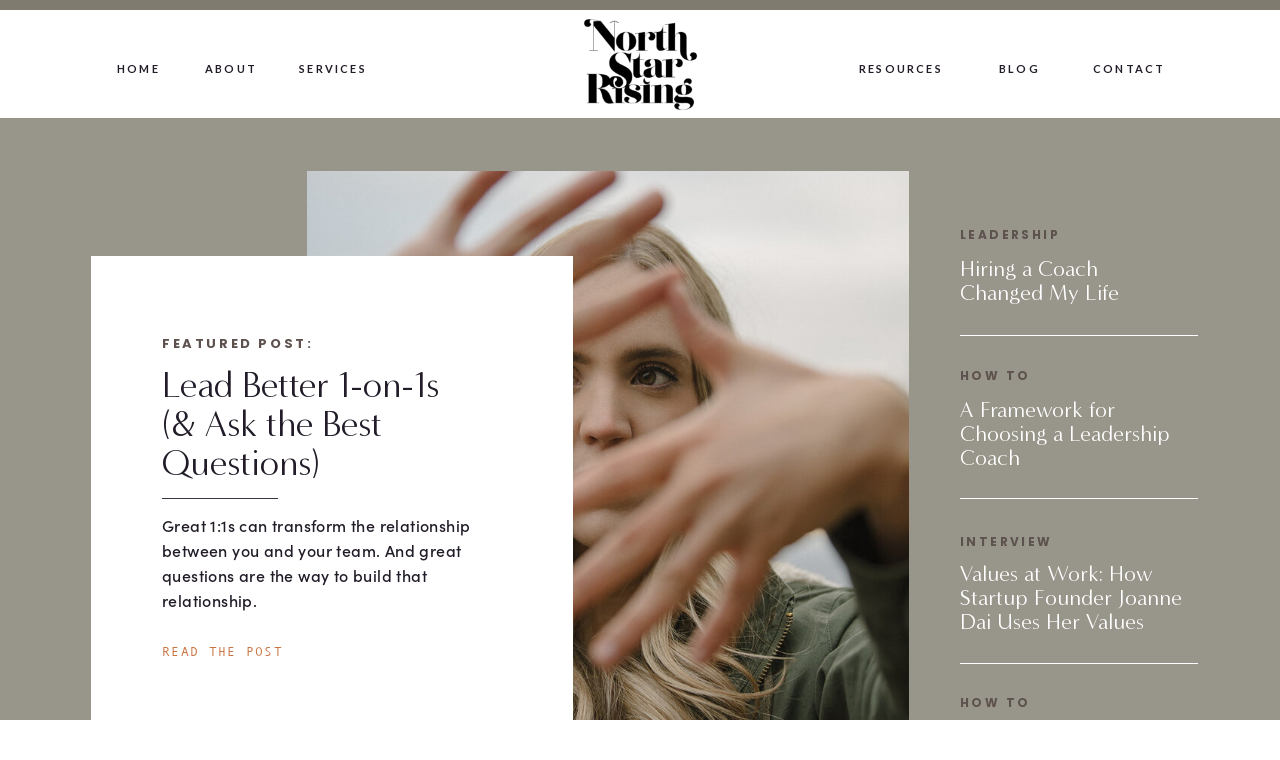

--- FILE ---
content_type: text/html; charset=UTF-8
request_url: https://northstarrising.co/tag/winning-triangle/
body_size: 22677
content:
<!DOCTYPE html>
<html lang="en-US" class="d">
<head>
<link rel="stylesheet" type="text/css" href="//lib.showit.co/engine/2.2.6/showit.css" />
<meta name='robots' content='index, follow, max-image-preview:large, max-snippet:-1, max-video-preview:-1' />

            <script data-no-defer="1" data-ezscrex="false" data-cfasync="false" data-pagespeed-no-defer data-cookieconsent="ignore">
                var ctPublicFunctions = {"_ajax_nonce":"7d4f8e8122","_rest_nonce":"730442a842","_ajax_url":"\/wp-admin\/admin-ajax.php","_rest_url":"https:\/\/northstarrising.co\/wp-json\/","data__cookies_type":"native","data__ajax_type":"custom_ajax","data__bot_detector_enabled":1,"data__frontend_data_log_enabled":1,"cookiePrefix":"","wprocket_detected":false,"host_url":"northstarrising.co","text__ee_click_to_select":"Click to select the whole data","text__ee_original_email":"The complete one is","text__ee_got_it":"Got it","text__ee_blocked":"Blocked","text__ee_cannot_connect":"Cannot connect","text__ee_cannot_decode":"Can not decode email. Unknown reason","text__ee_email_decoder":"CleanTalk email decoder","text__ee_wait_for_decoding":"The magic is on the way!","text__ee_decoding_process":"Please wait a few seconds while we decode the contact data."}
            </script>
        
            <script data-no-defer="1" data-ezscrex="false" data-cfasync="false" data-pagespeed-no-defer data-cookieconsent="ignore">
                var ctPublic = {"_ajax_nonce":"7d4f8e8122","settings__forms__check_internal":"0","settings__forms__check_external":"0","settings__forms__force_protection":0,"settings__forms__search_test":"0","settings__data__bot_detector_enabled":1,"settings__sfw__anti_crawler":0,"blog_home":"https:\/\/northstarrising.co\/","pixel__setting":"3","pixel__enabled":false,"pixel__url":"https:\/\/moderate11-v4.cleantalk.org\/pixel\/e453554d80dc83d205f6c81a04a4ddfb.gif","data__email_check_before_post":"1","data__email_check_exist_post":1,"data__cookies_type":"native","data__key_is_ok":true,"data__visible_fields_required":true,"wl_brandname":"Anti-Spam by CleanTalk","wl_brandname_short":"CleanTalk","ct_checkjs_key":459938745,"emailEncoderPassKey":"c6a2adbd89aa090717a9a6ca4ce79761","bot_detector_forms_excluded":"W10=","advancedCacheExists":false,"varnishCacheExists":false,"wc_ajax_add_to_cart":false}
            </script>
        
	<!-- This site is optimized with the Yoast SEO plugin v25.9 - https://yoast.com/wordpress/plugins/seo/ -->
	<title>winning triangle Archives &#8212; northstarrising.co</title>
	<link rel="canonical" href="https://northstarrising.co/tag/winning-triangle/" />
	<meta property="og:locale" content="en_US" />
	<meta property="og:type" content="article" />
	<meta property="og:title" content="winning triangle Archives &#8212; northstarrising.co" />
	<meta property="og:url" content="https://northstarrising.co/tag/winning-triangle/" />
	<meta property="og:site_name" content="northstarrising.co" />
	<meta name="twitter:card" content="summary_large_image" />
	<script type="application/ld+json" class="yoast-schema-graph">{"@context":"https://schema.org","@graph":[{"@type":"CollectionPage","@id":"https://northstarrising.co/tag/winning-triangle/","url":"https://northstarrising.co/tag/winning-triangle/","name":"winning triangle Archives &#8212; northstarrising.co","isPartOf":{"@id":"https://northstarrising.co/#website"},"primaryImageOfPage":{"@id":"https://northstarrising.co/tag/winning-triangle/#primaryimage"},"image":{"@id":"https://northstarrising.co/tag/winning-triangle/#primaryimage"},"thumbnailUrl":"https://northstarrising.co/wp-content/uploads/sites/19613/2022/02/Artboard-1.png","breadcrumb":{"@id":"https://northstarrising.co/tag/winning-triangle/#breadcrumb"},"inLanguage":"en-US"},{"@type":"ImageObject","inLanguage":"en-US","@id":"https://northstarrising.co/tag/winning-triangle/#primaryimage","url":"https://northstarrising.co/wp-content/uploads/sites/19613/2022/02/Artboard-1.png","contentUrl":"https://northstarrising.co/wp-content/uploads/sites/19613/2022/02/Artboard-1.png","width":1080,"height":1080,"caption":"The Drama Triangle - North Star Rising"},{"@type":"BreadcrumbList","@id":"https://northstarrising.co/tag/winning-triangle/#breadcrumb","itemListElement":[{"@type":"ListItem","position":1,"name":"Home","item":"https://northstarrising.co/"},{"@type":"ListItem","position":2,"name":"winning triangle"}]},{"@type":"WebSite","@id":"https://northstarrising.co/#website","url":"https://northstarrising.co/","name":"North Star Rising","description":"Values-centered leadership development","publisher":{"@id":"https://northstarrising.co/#organization"},"potentialAction":[{"@type":"SearchAction","target":{"@type":"EntryPoint","urlTemplate":"https://northstarrising.co/?s={search_term_string}"},"query-input":{"@type":"PropertyValueSpecification","valueRequired":true,"valueName":"search_term_string"}}],"inLanguage":"en-US"},{"@type":"Organization","@id":"https://northstarrising.co/#organization","name":"North Star Rising","url":"https://northstarrising.co/","logo":{"@type":"ImageObject","inLanguage":"en-US","@id":"https://northstarrising.co/#/schema/logo/image/","url":"https://northstarrising.co/wp-content/uploads/sites/19613/2021/05/NSR-outlined_0615.png","contentUrl":"https://northstarrising.co/wp-content/uploads/sites/19613/2021/05/NSR-outlined_0615.png","width":720,"height":720,"caption":"North Star Rising"},"image":{"@id":"https://northstarrising.co/#/schema/logo/image/"},"sameAs":["https://www.instagram.com/northstarrising.co/","https://www.linkedin.com/company/northstarrisingco/"]}]}</script>
	<!-- / Yoast SEO plugin. -->


<link rel='dns-prefetch' href='//fd.cleantalk.org' />
<link rel="alternate" type="application/rss+xml" title="northstarrising.co &raquo; Feed" href="https://northstarrising.co/feed/" />
<link rel="alternate" type="application/rss+xml" title="northstarrising.co &raquo; Comments Feed" href="https://northstarrising.co/comments/feed/" />
<link rel="alternate" type="application/rss+xml" title="northstarrising.co &raquo; winning triangle Tag Feed" href="https://northstarrising.co/tag/winning-triangle/feed/" />
<script type="text/javascript">
/* <![CDATA[ */
window._wpemojiSettings = {"baseUrl":"https:\/\/s.w.org\/images\/core\/emoji\/16.0.1\/72x72\/","ext":".png","svgUrl":"https:\/\/s.w.org\/images\/core\/emoji\/16.0.1\/svg\/","svgExt":".svg","source":{"concatemoji":"https:\/\/northstarrising.co\/wp-includes\/js\/wp-emoji-release.min.js?ver=6.8.3"}};
/*! This file is auto-generated */
!function(s,n){var o,i,e;function c(e){try{var t={supportTests:e,timestamp:(new Date).valueOf()};sessionStorage.setItem(o,JSON.stringify(t))}catch(e){}}function p(e,t,n){e.clearRect(0,0,e.canvas.width,e.canvas.height),e.fillText(t,0,0);var t=new Uint32Array(e.getImageData(0,0,e.canvas.width,e.canvas.height).data),a=(e.clearRect(0,0,e.canvas.width,e.canvas.height),e.fillText(n,0,0),new Uint32Array(e.getImageData(0,0,e.canvas.width,e.canvas.height).data));return t.every(function(e,t){return e===a[t]})}function u(e,t){e.clearRect(0,0,e.canvas.width,e.canvas.height),e.fillText(t,0,0);for(var n=e.getImageData(16,16,1,1),a=0;a<n.data.length;a++)if(0!==n.data[a])return!1;return!0}function f(e,t,n,a){switch(t){case"flag":return n(e,"\ud83c\udff3\ufe0f\u200d\u26a7\ufe0f","\ud83c\udff3\ufe0f\u200b\u26a7\ufe0f")?!1:!n(e,"\ud83c\udde8\ud83c\uddf6","\ud83c\udde8\u200b\ud83c\uddf6")&&!n(e,"\ud83c\udff4\udb40\udc67\udb40\udc62\udb40\udc65\udb40\udc6e\udb40\udc67\udb40\udc7f","\ud83c\udff4\u200b\udb40\udc67\u200b\udb40\udc62\u200b\udb40\udc65\u200b\udb40\udc6e\u200b\udb40\udc67\u200b\udb40\udc7f");case"emoji":return!a(e,"\ud83e\udedf")}return!1}function g(e,t,n,a){var r="undefined"!=typeof WorkerGlobalScope&&self instanceof WorkerGlobalScope?new OffscreenCanvas(300,150):s.createElement("canvas"),o=r.getContext("2d",{willReadFrequently:!0}),i=(o.textBaseline="top",o.font="600 32px Arial",{});return e.forEach(function(e){i[e]=t(o,e,n,a)}),i}function t(e){var t=s.createElement("script");t.src=e,t.defer=!0,s.head.appendChild(t)}"undefined"!=typeof Promise&&(o="wpEmojiSettingsSupports",i=["flag","emoji"],n.supports={everything:!0,everythingExceptFlag:!0},e=new Promise(function(e){s.addEventListener("DOMContentLoaded",e,{once:!0})}),new Promise(function(t){var n=function(){try{var e=JSON.parse(sessionStorage.getItem(o));if("object"==typeof e&&"number"==typeof e.timestamp&&(new Date).valueOf()<e.timestamp+604800&&"object"==typeof e.supportTests)return e.supportTests}catch(e){}return null}();if(!n){if("undefined"!=typeof Worker&&"undefined"!=typeof OffscreenCanvas&&"undefined"!=typeof URL&&URL.createObjectURL&&"undefined"!=typeof Blob)try{var e="postMessage("+g.toString()+"("+[JSON.stringify(i),f.toString(),p.toString(),u.toString()].join(",")+"));",a=new Blob([e],{type:"text/javascript"}),r=new Worker(URL.createObjectURL(a),{name:"wpTestEmojiSupports"});return void(r.onmessage=function(e){c(n=e.data),r.terminate(),t(n)})}catch(e){}c(n=g(i,f,p,u))}t(n)}).then(function(e){for(var t in e)n.supports[t]=e[t],n.supports.everything=n.supports.everything&&n.supports[t],"flag"!==t&&(n.supports.everythingExceptFlag=n.supports.everythingExceptFlag&&n.supports[t]);n.supports.everythingExceptFlag=n.supports.everythingExceptFlag&&!n.supports.flag,n.DOMReady=!1,n.readyCallback=function(){n.DOMReady=!0}}).then(function(){return e}).then(function(){var e;n.supports.everything||(n.readyCallback(),(e=n.source||{}).concatemoji?t(e.concatemoji):e.wpemoji&&e.twemoji&&(t(e.twemoji),t(e.wpemoji)))}))}((window,document),window._wpemojiSettings);
/* ]]> */
</script>
<style id='wp-emoji-styles-inline-css' type='text/css'>

	img.wp-smiley, img.emoji {
		display: inline !important;
		border: none !important;
		box-shadow: none !important;
		height: 1em !important;
		width: 1em !important;
		margin: 0 0.07em !important;
		vertical-align: -0.1em !important;
		background: none !important;
		padding: 0 !important;
	}
</style>
<link rel='stylesheet' id='wp-block-library-css' href='https://northstarrising.co/wp-includes/css/dist/block-library/style.min.css?ver=6.8.3' type='text/css' media='all' />
<style id='classic-theme-styles-inline-css' type='text/css'>
/*! This file is auto-generated */
.wp-block-button__link{color:#fff;background-color:#32373c;border-radius:9999px;box-shadow:none;text-decoration:none;padding:calc(.667em + 2px) calc(1.333em + 2px);font-size:1.125em}.wp-block-file__button{background:#32373c;color:#fff;text-decoration:none}
</style>
<style id='global-styles-inline-css' type='text/css'>
:root{--wp--preset--aspect-ratio--square: 1;--wp--preset--aspect-ratio--4-3: 4/3;--wp--preset--aspect-ratio--3-4: 3/4;--wp--preset--aspect-ratio--3-2: 3/2;--wp--preset--aspect-ratio--2-3: 2/3;--wp--preset--aspect-ratio--16-9: 16/9;--wp--preset--aspect-ratio--9-16: 9/16;--wp--preset--color--black: #000000;--wp--preset--color--cyan-bluish-gray: #abb8c3;--wp--preset--color--white: #ffffff;--wp--preset--color--pale-pink: #f78da7;--wp--preset--color--vivid-red: #cf2e2e;--wp--preset--color--luminous-vivid-orange: #ff6900;--wp--preset--color--luminous-vivid-amber: #fcb900;--wp--preset--color--light-green-cyan: #7bdcb5;--wp--preset--color--vivid-green-cyan: #00d084;--wp--preset--color--pale-cyan-blue: #8ed1fc;--wp--preset--color--vivid-cyan-blue: #0693e3;--wp--preset--color--vivid-purple: #9b51e0;--wp--preset--gradient--vivid-cyan-blue-to-vivid-purple: linear-gradient(135deg,rgba(6,147,227,1) 0%,rgb(155,81,224) 100%);--wp--preset--gradient--light-green-cyan-to-vivid-green-cyan: linear-gradient(135deg,rgb(122,220,180) 0%,rgb(0,208,130) 100%);--wp--preset--gradient--luminous-vivid-amber-to-luminous-vivid-orange: linear-gradient(135deg,rgba(252,185,0,1) 0%,rgba(255,105,0,1) 100%);--wp--preset--gradient--luminous-vivid-orange-to-vivid-red: linear-gradient(135deg,rgba(255,105,0,1) 0%,rgb(207,46,46) 100%);--wp--preset--gradient--very-light-gray-to-cyan-bluish-gray: linear-gradient(135deg,rgb(238,238,238) 0%,rgb(169,184,195) 100%);--wp--preset--gradient--cool-to-warm-spectrum: linear-gradient(135deg,rgb(74,234,220) 0%,rgb(151,120,209) 20%,rgb(207,42,186) 40%,rgb(238,44,130) 60%,rgb(251,105,98) 80%,rgb(254,248,76) 100%);--wp--preset--gradient--blush-light-purple: linear-gradient(135deg,rgb(255,206,236) 0%,rgb(152,150,240) 100%);--wp--preset--gradient--blush-bordeaux: linear-gradient(135deg,rgb(254,205,165) 0%,rgb(254,45,45) 50%,rgb(107,0,62) 100%);--wp--preset--gradient--luminous-dusk: linear-gradient(135deg,rgb(255,203,112) 0%,rgb(199,81,192) 50%,rgb(65,88,208) 100%);--wp--preset--gradient--pale-ocean: linear-gradient(135deg,rgb(255,245,203) 0%,rgb(182,227,212) 50%,rgb(51,167,181) 100%);--wp--preset--gradient--electric-grass: linear-gradient(135deg,rgb(202,248,128) 0%,rgb(113,206,126) 100%);--wp--preset--gradient--midnight: linear-gradient(135deg,rgb(2,3,129) 0%,rgb(40,116,252) 100%);--wp--preset--font-size--small: 13px;--wp--preset--font-size--medium: 20px;--wp--preset--font-size--large: 36px;--wp--preset--font-size--x-large: 42px;--wp--preset--spacing--20: 0.44rem;--wp--preset--spacing--30: 0.67rem;--wp--preset--spacing--40: 1rem;--wp--preset--spacing--50: 1.5rem;--wp--preset--spacing--60: 2.25rem;--wp--preset--spacing--70: 3.38rem;--wp--preset--spacing--80: 5.06rem;--wp--preset--shadow--natural: 6px 6px 9px rgba(0, 0, 0, 0.2);--wp--preset--shadow--deep: 12px 12px 50px rgba(0, 0, 0, 0.4);--wp--preset--shadow--sharp: 6px 6px 0px rgba(0, 0, 0, 0.2);--wp--preset--shadow--outlined: 6px 6px 0px -3px rgba(255, 255, 255, 1), 6px 6px rgba(0, 0, 0, 1);--wp--preset--shadow--crisp: 6px 6px 0px rgba(0, 0, 0, 1);}:where(.is-layout-flex){gap: 0.5em;}:where(.is-layout-grid){gap: 0.5em;}body .is-layout-flex{display: flex;}.is-layout-flex{flex-wrap: wrap;align-items: center;}.is-layout-flex > :is(*, div){margin: 0;}body .is-layout-grid{display: grid;}.is-layout-grid > :is(*, div){margin: 0;}:where(.wp-block-columns.is-layout-flex){gap: 2em;}:where(.wp-block-columns.is-layout-grid){gap: 2em;}:where(.wp-block-post-template.is-layout-flex){gap: 1.25em;}:where(.wp-block-post-template.is-layout-grid){gap: 1.25em;}.has-black-color{color: var(--wp--preset--color--black) !important;}.has-cyan-bluish-gray-color{color: var(--wp--preset--color--cyan-bluish-gray) !important;}.has-white-color{color: var(--wp--preset--color--white) !important;}.has-pale-pink-color{color: var(--wp--preset--color--pale-pink) !important;}.has-vivid-red-color{color: var(--wp--preset--color--vivid-red) !important;}.has-luminous-vivid-orange-color{color: var(--wp--preset--color--luminous-vivid-orange) !important;}.has-luminous-vivid-amber-color{color: var(--wp--preset--color--luminous-vivid-amber) !important;}.has-light-green-cyan-color{color: var(--wp--preset--color--light-green-cyan) !important;}.has-vivid-green-cyan-color{color: var(--wp--preset--color--vivid-green-cyan) !important;}.has-pale-cyan-blue-color{color: var(--wp--preset--color--pale-cyan-blue) !important;}.has-vivid-cyan-blue-color{color: var(--wp--preset--color--vivid-cyan-blue) !important;}.has-vivid-purple-color{color: var(--wp--preset--color--vivid-purple) !important;}.has-black-background-color{background-color: var(--wp--preset--color--black) !important;}.has-cyan-bluish-gray-background-color{background-color: var(--wp--preset--color--cyan-bluish-gray) !important;}.has-white-background-color{background-color: var(--wp--preset--color--white) !important;}.has-pale-pink-background-color{background-color: var(--wp--preset--color--pale-pink) !important;}.has-vivid-red-background-color{background-color: var(--wp--preset--color--vivid-red) !important;}.has-luminous-vivid-orange-background-color{background-color: var(--wp--preset--color--luminous-vivid-orange) !important;}.has-luminous-vivid-amber-background-color{background-color: var(--wp--preset--color--luminous-vivid-amber) !important;}.has-light-green-cyan-background-color{background-color: var(--wp--preset--color--light-green-cyan) !important;}.has-vivid-green-cyan-background-color{background-color: var(--wp--preset--color--vivid-green-cyan) !important;}.has-pale-cyan-blue-background-color{background-color: var(--wp--preset--color--pale-cyan-blue) !important;}.has-vivid-cyan-blue-background-color{background-color: var(--wp--preset--color--vivid-cyan-blue) !important;}.has-vivid-purple-background-color{background-color: var(--wp--preset--color--vivid-purple) !important;}.has-black-border-color{border-color: var(--wp--preset--color--black) !important;}.has-cyan-bluish-gray-border-color{border-color: var(--wp--preset--color--cyan-bluish-gray) !important;}.has-white-border-color{border-color: var(--wp--preset--color--white) !important;}.has-pale-pink-border-color{border-color: var(--wp--preset--color--pale-pink) !important;}.has-vivid-red-border-color{border-color: var(--wp--preset--color--vivid-red) !important;}.has-luminous-vivid-orange-border-color{border-color: var(--wp--preset--color--luminous-vivid-orange) !important;}.has-luminous-vivid-amber-border-color{border-color: var(--wp--preset--color--luminous-vivid-amber) !important;}.has-light-green-cyan-border-color{border-color: var(--wp--preset--color--light-green-cyan) !important;}.has-vivid-green-cyan-border-color{border-color: var(--wp--preset--color--vivid-green-cyan) !important;}.has-pale-cyan-blue-border-color{border-color: var(--wp--preset--color--pale-cyan-blue) !important;}.has-vivid-cyan-blue-border-color{border-color: var(--wp--preset--color--vivid-cyan-blue) !important;}.has-vivid-purple-border-color{border-color: var(--wp--preset--color--vivid-purple) !important;}.has-vivid-cyan-blue-to-vivid-purple-gradient-background{background: var(--wp--preset--gradient--vivid-cyan-blue-to-vivid-purple) !important;}.has-light-green-cyan-to-vivid-green-cyan-gradient-background{background: var(--wp--preset--gradient--light-green-cyan-to-vivid-green-cyan) !important;}.has-luminous-vivid-amber-to-luminous-vivid-orange-gradient-background{background: var(--wp--preset--gradient--luminous-vivid-amber-to-luminous-vivid-orange) !important;}.has-luminous-vivid-orange-to-vivid-red-gradient-background{background: var(--wp--preset--gradient--luminous-vivid-orange-to-vivid-red) !important;}.has-very-light-gray-to-cyan-bluish-gray-gradient-background{background: var(--wp--preset--gradient--very-light-gray-to-cyan-bluish-gray) !important;}.has-cool-to-warm-spectrum-gradient-background{background: var(--wp--preset--gradient--cool-to-warm-spectrum) !important;}.has-blush-light-purple-gradient-background{background: var(--wp--preset--gradient--blush-light-purple) !important;}.has-blush-bordeaux-gradient-background{background: var(--wp--preset--gradient--blush-bordeaux) !important;}.has-luminous-dusk-gradient-background{background: var(--wp--preset--gradient--luminous-dusk) !important;}.has-pale-ocean-gradient-background{background: var(--wp--preset--gradient--pale-ocean) !important;}.has-electric-grass-gradient-background{background: var(--wp--preset--gradient--electric-grass) !important;}.has-midnight-gradient-background{background: var(--wp--preset--gradient--midnight) !important;}.has-small-font-size{font-size: var(--wp--preset--font-size--small) !important;}.has-medium-font-size{font-size: var(--wp--preset--font-size--medium) !important;}.has-large-font-size{font-size: var(--wp--preset--font-size--large) !important;}.has-x-large-font-size{font-size: var(--wp--preset--font-size--x-large) !important;}
:where(.wp-block-post-template.is-layout-flex){gap: 1.25em;}:where(.wp-block-post-template.is-layout-grid){gap: 1.25em;}
:where(.wp-block-columns.is-layout-flex){gap: 2em;}:where(.wp-block-columns.is-layout-grid){gap: 2em;}
:root :where(.wp-block-pullquote){font-size: 1.5em;line-height: 1.6;}
</style>
<link rel='stylesheet' id='cleantalk-public-css-css' href='https://northstarrising.co/wp-content/plugins/cleantalk-spam-protect/css/cleantalk-public.min.css?ver=6.64_1758574977' type='text/css' media='all' />
<link rel='stylesheet' id='cleantalk-email-decoder-css-css' href='https://northstarrising.co/wp-content/plugins/cleantalk-spam-protect/css/cleantalk-email-decoder.min.css?ver=6.64_1758574977' type='text/css' media='all' />
<script type="text/javascript" src="https://northstarrising.co/wp-content/plugins/cleantalk-spam-protect/js/apbct-public-bundle.min.js?ver=6.64_1758574978" id="apbct-public-bundle.min-js-js"></script>
<script type="text/javascript" src="https://fd.cleantalk.org/ct-bot-detector-wrapper.js?ver=6.64" id="ct_bot_detector-js" defer="defer" data-wp-strategy="defer"></script>
<script type="text/javascript" src="https://northstarrising.co/wp-includes/js/jquery/jquery.min.js?ver=3.7.1" id="jquery-core-js"></script>
<script type="text/javascript" src="https://northstarrising.co/wp-includes/js/jquery/jquery-migrate.min.js?ver=3.4.1" id="jquery-migrate-js"></script>
<script type="text/javascript" src="https://northstarrising.co/wp-content/plugins/showit/public/js/showit.js?ver=1765944700" id="si-script-js"></script>
<link rel="https://api.w.org/" href="https://northstarrising.co/wp-json/" /><link rel="alternate" title="JSON" type="application/json" href="https://northstarrising.co/wp-json/wp/v2/tags/18" /><link rel="EditURI" type="application/rsd+xml" title="RSD" href="https://northstarrising.co/xmlrpc.php?rsd" />
<style type="text/css">.recentcomments a{display:inline !important;padding:0 !important;margin:0 !important;}</style>
<meta charset="UTF-8" />
<meta name="viewport" content="width=device-width, initial-scale=1" />
<link rel="icon" type="image/png" href="//static.showit.co/200/hXVT1YNNQyqspKEoDcIo0g/137819/nsr_favicon.png" />
<link rel="preconnect" href="https://static.showit.co" />

<script type="text/javascript">
_linkedin_partner_id = "5325076";
window._linkedin_data_partner_ids = window._linkedin_data_partner_ids || [];
window._linkedin_data_partner_ids.push(_linkedin_partner_id);
</script><script type="text/javascript">
(function(l) {
if (!l){window.lintrk = function(a,b){window.lintrk.q.push([a,b])};
window.lintrk.q=[]}
var s = document.getElementsByTagName("script")[0];
var b = document.createElement("script");
b.type = "text/javascript";b.async = true;
b.src = "https://snap.licdn.com/li.lms-analytics/insight.min.js";
s.parentNode.insertBefore(b, s);})(window.lintrk);
</script>
<noscript>
<img height="1" width="1" style="display:none;" alt="" src="https://px.ads.linkedin.com/collect/?pid=5325076&amp;fmt=gif">
</noscript>
<link rel="preconnect" href="https://fonts.googleapis.com">
<link rel="preconnect" href="https://fonts.gstatic.com" crossorigin>
<link href="https://fonts.googleapis.com/css?family=Poppins:600|Lato:700|Poppins:700" rel="stylesheet" type="text/css"/>
<style>
@font-face{font-family:Andale Mono;src:url('//static.showit.co/file/2cXvGH7qS9yBu-h-Ub5ekA/shared/andalemono.woff');}
@font-face{font-family:Minerva Modern Regular;src:url('//static.showit.co/file/8l4S-oZ8RNSwRpaumLAKuw/shared/minervamodern-regular.woff');}
@font-face{font-family:Sofia Pro Medium;src:url('//static.showit.co/file/vPYIEplLTEqN2iE0-uNrJA/137819/sofiapro-medium.woff');}
@font-face{font-family:Formetor Regular;src:url('//static.showit.co/file/yj01cvSfSW2KaYwVOOHAlw/shared/formetor-regular.woff');}
</style>
<script id="init_data" type="application/json">
{"mobile":{"w":320,"bgMediaType":"none","bgFillType":"color","bgColor":"colors-7"},"desktop":{"w":1200,"defaultTrIn":{"type":"fade"},"defaultTrOut":{"type":"fade"},"bgColor":"colors-7","bgMediaType":"none","bgFillType":"color"},"sid":"zgbzoriltame85kd3lopbg","break":768,"assetURL":"//static.showit.co","contactFormId":"137819/263276","cfAction":"aHR0cHM6Ly9jbGllbnRzZXJ2aWNlLnNob3dpdC5jby9jb250YWN0Zm9ybQ==","sgAction":"aHR0cHM6Ly9jbGllbnRzZXJ2aWNlLnNob3dpdC5jby9zb2NpYWxncmlk","blockData":[{"slug":"mobile-menu","visible":"m","states":[],"d":{"h":85,"w":1200,"locking":{"offset":0},"bgFillType":"color","bgColor":"colors-7","bgMediaType":"none"},"m":{"h":325,"w":320,"locking":{"side":"t","offset":0},"stateTrIn":{"type":"fade","duration":0.2},"stateTrOut":{"type":"fade","duration":0.2},"bgFillType":"color","bgColor":"colors-3:95","bgMediaType":"none"}},{"slug":"mobile-menu-closed","visible":"m","states":[],"d":{"h":222,"w":1200,"locking":{},"bgFillType":"color","bgColor":"colors-7","bgMediaType":"none"},"m":{"h":50,"w":320,"locking":{"side":"st"},"bgFillType":"color","bgColor":"colors-7","bgMediaType":"none"}},{"slug":"menu","visible":"d","states":[],"d":{"h":118,"w":1200,"locking":{},"bgFillType":"color","bgColor":"colors-7","bgMediaType":"none"},"m":{"h":40,"w":320,"locking":{"side":"t"},"bgFillType":"color","bgColor":"colors-7","bgMediaType":"none"},"ps":[{"trigger":"offscreen","type":"show","block":"demo-only-delete"}]},{"slug":"featured-post","visible":"a","states":[{"d":{"bgFillType":"color","bgColor":"#000000:0","bgMediaType":"none"},"m":{"bgFillType":"color","bgColor":"#000000:0","bgMediaType":"none"},"slug":"view-1"}],"d":{"h":760,"w":1200,"nature":"dH","stateTrIn":{"type":"fade","duration":0.6,"direction":"none"},"bgFillType":"color","bgColor":"colors-3:80","bgMediaType":"none"},"m":{"h":1225,"w":320,"nature":"dH","stateTrIn":{"type":"fade","duration":0.6,"direction":"none"},"bgFillType":"color","bgColor":"colors-3:80","bgMediaType":"none"},"wpPostLookup":true,"stateTrans":[{"d":{"in":{"cl":"fadeIn","d":0.6,"dl":"0","od":"fadeIn"}},"m":{"in":{"cl":"fadeIn","d":0.6,"dl":"0","od":"fadeIn"}}}]},{"slug":"now-trending","visible":"a","states":[{"d":{"bgFillType":"color","bgColor":"#000000:0","bgMediaType":"none"},"m":{"bgFillType":"color","bgColor":"#000000:0","bgMediaType":"none"},"slug":"view-1"},{"d":{"bgFillType":"color","bgColor":"#000000:0","bgMediaType":"none"},"m":{"bgFillType":"color","bgColor":"#000000:0","bgMediaType":"none"},"slug":"view-2"},{"d":{"bgFillType":"color","bgColor":"#000000:0","bgMediaType":"none"},"m":{"bgFillType":"color","bgColor":"#000000:0","bgMediaType":"none"},"slug":"view-3"}],"d":{"h":322,"w":1200,"stateTrIn":{"type":"fade","duration":0.6,"direction":"none"},"bgFillType":"color","bgColor":"colors-4:90","bgMediaType":"none"},"m":{"h":567,"w":320,"stateTrIn":{"type":"fade","duration":0.6,"direction":"none"},"bgFillType":"color","bgColor":"colors-4:80","bgMediaType":"none"},"stateTrans":[{"d":{"in":{"cl":"fadeIn","d":0.6,"dl":"0","od":"fadeIn"}},"m":{"in":{"cl":"fadeIn","d":0.6,"dl":"0","od":"fadeIn"}}},{"d":{"in":{"cl":"fadeIn","d":0.6,"dl":"0","od":"fadeIn"}},"m":{"in":{"cl":"fadeIn","d":0.6,"dl":"0","od":"fadeIn"}}},{"d":{"in":{"cl":"fadeIn","d":0.6,"dl":"0","od":"fadeIn"}},"m":{"in":{"cl":"fadeIn","d":0.6,"dl":"0","od":"fadeIn"}}}]},{"slug":"featured-story","visible":"a","states":[{"d":{"bgFillType":"color","bgColor":"#000000:0","bgMediaType":"none"},"m":{"bgFillType":"color","bgColor":"#000000:0","bgMediaType":"none"},"slug":"view-1"}],"d":{"h":520,"w":1200,"nature":"dH","bgFillType":"color","bgColor":"#000000:0","bgMediaType":"image","bgImage":{"key":"TMNEBaKKQKan2YE2oBh8uw/137819/northstarrising-skyscape-final-4.jpg","aspect_ratio":1.20301,"title":"northStarRising-skyScape-final-4","type":"asset"},"bgOpacity":100,"bgPos":"rm","bgScale":"cover","bgScroll":"p"},"m":{"h":474,"w":320,"nature":"dH","bgFillType":"color","bgColor":"colors-1","bgMediaType":"image","bgImage":{"key":"9sr8ykS1SLSZAl25OGOI7g/shared/punchy-pastels_social-squares_styled-stock_01418.jpg","aspect_ratio":0.75,"title":"Punchy-Pastels_Social-Squares_Styled-Stock_01418","type":"asset"},"bgOpacity":20,"bgPos":"cb","bgScale":"cover","bgScroll":"p"},"stateTrans":[{}]},{"slug":"spacer","visible":"a","states":[],"d":{"h":11,"w":1200,"bgFillType":"color","bgColor":"colors-7","bgMediaType":"none"},"m":{"h":11,"w":320,"bgFillType":"color","bgColor":"colors-6","bgMediaType":"none"}},{"slug":"post","visible":"a","states":[],"d":{"h":476,"w":1200,"nature":"dH","bgFillType":"color","bgColor":"colors-7","bgMediaType":"none"},"m":{"h":715,"w":320,"nature":"dH","bgFillType":"color","bgColor":"colors-7","bgMediaType":"none"}},{"slug":"pagination","visible":"a","states":[],"d":{"h":142,"w":1200,"bgFillType":"color","bgColor":"colors-7","bgMediaType":"none"},"m":{"h":133,"w":320,"bgFillType":"color","bgColor":"colors-7","bgMediaType":"none"}},{"slug":"category","visible":"a","states":[],"d":{"h":654,"w":1200,"stateTrIn":{"type":"fade","duration":0.6,"direction":"none"},"bgFillType":"color","bgColor":"colors-4","bgMediaType":"none"},"m":{"h":583,"w":320,"stateTrIn":{"type":"fade","duration":0.6,"direction":"none"},"bgFillType":"color","bgColor":"colors-4","bgMediaType":"none"}},{"slug":"newsletter-opt-in","visible":"a","states":[],"d":{"h":913,"w":1200,"bgFillType":"color","bgColor":"#000000:0","bgMediaType":"image","bgImage":{"key":"xBcjkZZtTQS7Xa3GiEo2Mw/137819/northstarrising-8.jpg","aspect_ratio":1.49813,"title":"northStarRising-8","type":"asset"},"bgOpacity":100,"bgPos":"lm","bgScale":"cover","bgScroll":"p"},"m":{"h":1012,"w":320,"bgFillType":"color","bgColor":"#000000:0","bgMediaType":"image","bgImage":{"key":"xBcjkZZtTQS7Xa3GiEo2Mw/137819/northstarrising-8.jpg","aspect_ratio":1.49813,"title":"northStarRising-8","type":"asset"},"bgOpacity":100,"bgPos":"cb","bgScale":"cover","bgScroll":"p"}},{"slug":"footer","visible":"a","states":[],"d":{"h":772,"w":1200,"bgFillType":"color","bgColor":"colors-7","bgMediaType":"none"},"m":{"h":740,"w":320,"bgFillType":"color","bgColor":"colors-7","bgMediaType":"none"}}],"elementData":[{"type":"simple","visible":"m","id":"mobile-menu_0","blockId":"mobile-menu","m":{"x":0,"y":0,"w":320,"h":75,"a":0},"d":{"x":360,"y":26,"w":480,"h":34,"a":0}},{"type":"simple","visible":"m","id":"mobile-menu_1","blockId":"mobile-menu","m":{"x":31,"y":252,"w":251,"h":1,"a":0,"lockV":"b"},"d":{"x":967,"y":203,"w":177,"h":1,"a":0}},{"type":"simple","visible":"m","id":"mobile-menu_2","blockId":"mobile-menu","m":{"x":31,"y":196,"w":251,"h":1,"a":0,"lockV":"b"},"d":{"x":967,"y":203,"w":177,"h":1,"a":0}},{"type":"simple","visible":"m","id":"mobile-menu_3","blockId":"mobile-menu","m":{"x":31,"y":140,"w":251,"h":1,"a":0,"lockV":"b"},"d":{"x":967,"y":203,"w":177,"h":1,"a":0}},{"type":"icon","visible":"m","id":"mobile-menu_4","blockId":"mobile-menu","m":{"x":285,"y":5,"w":27,"h":24,"a":0},"d":{"x":550,"y":-28,"w":100,"h":100,"a":0},"pc":[{"type":"hide","block":"mobile-menu"}]},{"type":"icon","visible":"a","id":"mobile-menu_5","blockId":"mobile-menu","m":{"x":67,"y":270,"w":25,"h":25,"a":0,"lockV":"b"},"d":{"x":550,"y":-7,"w":100,"h":100,"a":0}},{"type":"icon","visible":"m","id":"mobile-menu_6","blockId":"mobile-menu","m":{"x":36,"y":270,"w":25,"h":25,"a":0,"lockV":"b"},"d":{"x":151.755,"y":273.459,"w":25.756,"h":26.48,"a":0}},{"type":"text","visible":"m","id":"mobile-menu_7","blockId":"mobile-menu","m":{"x":158,"y":217,"w":112,"h":22,"a":0,"lockV":"b"},"d":{"x":1018.6,"y":34,"w":77,"h":26,"a":0,"lockH":"r"},"pc":[{"type":"hide","block":"mobile-menu"}]},{"type":"text","visible":"m","id":"mobile-menu_8","blockId":"mobile-menu","m":{"x":156,"y":160,"w":131,"h":22,"a":0,"lockV":"b"},"d":{"x":1018.6,"y":34,"w":77,"h":26,"a":0,"lockH":"r"},"pc":[{"type":"hide","block":"mobile-menu"}]},{"type":"text","visible":"m","id":"mobile-menu_9","blockId":"mobile-menu","m":{"x":158,"y":104,"w":131,"h":16,"a":0,"lockV":"b"},"d":{"x":1018.6,"y":34,"w":77,"h":26,"a":0,"lockH":"r"},"pc":[{"type":"hide","block":"mobile-menu"}]},{"type":"text","visible":"m","id":"mobile-menu_10","blockId":"mobile-menu","m":{"x":32,"y":217,"w":79,"h":22,"a":0,"lockV":"b"},"d":{"x":920.2,"y":34,"w":70,"h":26,"a":0,"lockH":"r"},"pc":[{"type":"hide","block":"mobile-menu"}]},{"type":"text","visible":"m","id":"mobile-menu_11","blockId":"mobile-menu","m":{"x":32,"y":160,"w":73,"h":22,"a":0,"lockV":"b"},"d":{"x":735.4,"y":34,"w":57,"h":26,"a":0,"lockH":"r"},"pc":[{"type":"hide","block":"mobile-menu"}]},{"type":"text","visible":"m","id":"mobile-menu_12","blockId":"mobile-menu","m":{"x":32,"y":104,"w":91,"h":17,"a":0,"lockV":"b"},"d":{"x":655,"y":34,"w":52,"h":26,"a":0,"lockH":"r"},"pc":[{"type":"hide","block":"mobile-menu"}]},{"type":"graphic","visible":"a","id":"mobile-menu_13","blockId":"mobile-menu","m":{"x":123,"y":8,"w":75,"h":59,"a":0},"d":{"x":539,"y":13,"w":123,"h":59,"a":0},"c":{"key":"mM0lYotHTTOvfwNFpbRj0Q/137819/nsr-outlined_0615.png","aspect_ratio":1}},{"type":"icon","visible":"m","id":"mobile-menu-closed_0","blockId":"mobile-menu-closed","m":{"x":282,"y":14,"w":27,"h":24,"a":0},"d":{"x":550,"y":-28,"w":100,"h":100,"a":0},"pc":[{"type":"show","block":"mobile-menu"}]},{"type":"simple","visible":"a","id":"mobile-menu-closed_1","blockId":"mobile-menu-closed","m":{"x":0,"y":49,"w":320,"h":1,"a":0},"d":{"x":0,"y":0,"w":1200,"h":1,"a":0,"lockH":"s"}},{"type":"simple","visible":"a","id":"mobile-menu-closed_2","blockId":"mobile-menu-closed","m":{"x":0,"y":-2,"w":320,"h":5,"a":0},"d":{"x":360,"y":67,"w":480,"h":88.80000000000001,"a":0}},{"type":"graphic","visible":"a","id":"mobile-menu-closed_3","blockId":"mobile-menu-closed","m":{"x":124,"y":8,"w":73,"h":35,"a":0},"d":{"x":439,"y":34,"w":323,"h":155,"a":0},"c":{"key":"D_LbpoXRS566jQnwTMphHw/137819/nsr_monogram.png","aspect_ratio":2.08544}},{"type":"text","visible":"d","id":"menu_0","blockId":"menu","m":{"x":19,"y":18,"w":146,"h":37,"a":0},"d":{"x":117,"y":60,"w":40,"h":23,"a":0,"lockH":"l"}},{"type":"text","visible":"d","id":"menu_1","blockId":"menu","m":{"x":19,"y":18,"w":146,"h":37,"a":0},"d":{"x":777,"y":60,"w":88,"h":23,"a":0,"lockH":"r"}},{"type":"text","visible":"d","id":"menu_2","blockId":"menu","m":{"x":19,"y":18,"w":146,"h":37,"a":0},"d":{"x":205,"y":60,"w":47,"h":23,"a":0,"lockH":"l"}},{"type":"text","visible":"d","id":"menu_3","blockId":"menu","m":{"x":19,"y":18,"w":146,"h":37,"a":0},"d":{"x":1013,"y":60,"w":71,"h":23,"a":0,"lockH":"r"}},{"type":"text","visible":"d","id":"menu_4","blockId":"menu","m":{"x":19,"y":18,"w":146,"h":37,"a":0},"d":{"x":919,"y":60,"w":40,"h":23,"a":0,"lockH":"r"}},{"type":"simple","visible":"a","id":"menu_5","blockId":"menu","m":{"x":48,"y":6,"w":224,"h":28,"a":0},"d":{"x":0,"y":0,"w":1200,"h":10,"a":0,"lockH":"s"}},{"type":"text","visible":"d","id":"menu_6","blockId":"menu","m":{"x":19,"y":18,"w":146,"h":37,"a":0},"d":{"x":299,"y":60,"w":68,"h":23,"a":0,"lockH":"l"}},{"type":"graphic","visible":"a","id":"menu_7","blockId":"menu","m":{"x":146,"y":6,"w":28,"h":28,"a":0},"d":{"x":540,"y":1,"w":121,"h":127,"a":0},"c":{"key":"mM0lYotHTTOvfwNFpbRj0Q/137819/nsr-outlined_0615.png","aspect_ratio":1}},{"type":"text","visible":"a","id":"featured-post_0","blockId":"featured-post","m":{"x":29,"y":1121,"w":263,"h":64,"a":0,"lockV":"b"},"d":{"x":920,"y":605,"w":224,"h":59,"a":0}},{"type":"text","visible":"a","id":"featured-post_1","blockId":"featured-post","m":{"x":94,"y":1083,"w":132,"h":23,"a":0,"lockV":"b"},"d":{"x":920,"y":575,"w":182,"h":23,"a":0}},{"type":"simple","visible":"a","id":"featured-post_2","blockId":"featured-post","m":{"x":23,"y":1063,"w":274,"h":1,"a":0,"lockV":"b"},"d":{"x":920,"y":545,"w":238,"h":1,"a":0}},{"type":"text","visible":"a","id":"featured-post_3","blockId":"featured-post","m":{"x":29,"y":671,"w":263,"h":62,"a":0,"lockV":"b"},"d":{"x":920,"y":139,"w":224,"h":59,"a":0}},{"type":"simple","visible":"a","id":"featured-post_4","blockId":"featured-post","m":{"x":23,"y":752,"w":274,"h":1,"a":0,"lockV":"b"},"d":{"x":920,"y":217,"w":238,"h":1,"a":0}},{"type":"text","visible":"a","id":"featured-post_5","blockId":"featured-post","m":{"x":25,"y":640,"w":271,"h":23,"a":0,"lockV":"b"},"d":{"x":920,"y":107,"w":182,"h":23,"a":0}},{"type":"text","visible":"a","id":"featured-post_6","blockId":"featured-post","m":{"x":29,"y":808,"w":263,"h":89,"a":0,"lockV":"b"},"d":{"x":920,"y":280,"w":224,"h":59,"a":0}},{"type":"simple","visible":"a","id":"featured-post_7","blockId":"featured-post","m":{"x":23,"y":922,"w":274,"h":1,"a":0,"lockV":"b"},"d":{"x":920,"y":380,"w":238,"h":1,"a":0}},{"type":"text","visible":"a","id":"featured-post_8","blockId":"featured-post","m":{"x":94,"y":777,"w":132,"h":23,"a":0,"lockV":"b"},"d":{"x":920,"y":248,"w":182,"h":23,"a":0}},{"type":"text","visible":"a","id":"featured-post_9","blockId":"featured-post","m":{"x":29,"y":979,"w":263,"h":64,"a":0,"lockV":"b"},"d":{"x":920,"y":444,"w":224,"h":77,"a":0}},{"type":"text","visible":"a","id":"featured-post_10","blockId":"featured-post","m":{"x":91,"y":943,"w":132,"h":23,"a":0,"lockV":"b"},"d":{"x":920,"y":414,"w":182,"h":23,"a":0}},{"type":"graphic","visible":"a","id":"featured-post_11","blockId":"featured-post","m":{"x":0,"y":0,"w":320,"h":375,"a":0},"d":{"x":267,"y":53,"w":602,"h":647,"a":0,"gs":{"s":60},"lockV":"bs"},"c":{"key":"jqen8NZIRRavD5XUbNeUdg/137819/stephaniemikuls-northstarrising-17.jpg","aspect_ratio":0.6675}},{"type":"simple","visible":"a","id":"featured-post_12","blockId":"featured-post","m":{"x":20,"y":249,"w":280,"h":346,"a":0,"lockV":"bs"},"d":{"x":51,"y":138,"w":482,"h":478,"a":0,"lockV":"bs"}},{"type":"text","visible":"a","id":"featured-post_13","blockId":"featured-post","m":{"x":43,"y":316,"w":235,"h":69,"a":0},"d":{"x":122,"y":248,"w":307,"h":99,"a":0}},{"type":"text","visible":"a","id":"featured-post_14","blockId":"featured-post","m":{"x":42,"y":430,"w":237,"h":87,"a":0,"lockV":"b"},"d":{"x":122,"y":396,"w":309,"h":100,"a":0,"lockV":"b"}},{"type":"text","visible":"a","id":"featured-post_15","blockId":"featured-post","m":{"x":94,"y":282,"w":132,"h":23,"a":0},"d":{"x":122,"y":216,"w":182,"h":23,"a":0}},{"type":"simple","visible":"a","id":"featured-post_16","blockId":"featured-post","m":{"x":100,"y":398,"w":121,"h":1,"a":0,"lockV":"b"},"d":{"x":122,"y":380,"w":116,"h":1,"a":0,"lockV":"b"}},{"type":"text","visible":"a","id":"featured-post_17","blockId":"featured-post","m":{"x":52,"y":543,"w":216,"h":20,"a":0,"lockV":"b"},"d":{"x":122,"y":523,"w":133,"h":22,"a":0,"lockV":"b"}},{"type":"graphic","visible":"a","id":"now-trending_view-1_0","blockId":"now-trending","m":{"x":25,"y":108,"w":110,"h":110,"a":0,"gs":{"s":50}},"d":{"x":40,"y":116,"w":150,"h":150,"a":0,"gs":{"s":80}},"c":{"key":"NhRLl0_uTRC-3PyMQ44aUw/shared/citrus-stock-images_social-squares_shay-cochrane51-5.jpg","aspect_ratio":1}},{"type":"text","visible":"a","id":"now-trending_view-1_1","blockId":"now-trending","m":{"x":158,"y":133,"w":148,"h":82,"a":0},"d":{"x":222,"y":174,"w":181,"h":84,"a":0}},{"type":"text","visible":"a","id":"now-trending_view-1_2","blockId":"now-trending","m":{"x":158,"y":106,"w":132,"h":23,"a":0},"d":{"x":222,"y":140,"w":167,"h":23,"a":0,"lockV":"b"}},{"type":"graphic","visible":"a","id":"now-trending_view-2_0","blockId":"now-trending","m":{"x":25,"y":265,"w":110,"h":110,"a":0,"gs":{"s":50}},"d":{"x":428,"y":116,"w":150,"h":150,"a":0,"gs":{"s":80}},"c":{"key":"Iqfvblc4TXWLcj2r2frb7A/shared/foliage-and-greenery20-5.jpg","aspect_ratio":1}},{"type":"text","visible":"a","id":"now-trending_view-2_1","blockId":"now-trending","m":{"x":158,"y":293,"w":153,"h":80,"a":0},"d":{"x":610,"y":174,"w":181,"h":80,"a":0}},{"type":"text","visible":"a","id":"now-trending_view-2_2","blockId":"now-trending","m":{"x":158,"y":264,"w":142,"h":23,"a":0},"d":{"x":610,"y":140,"w":170,"h":23,"a":0,"lockV":"b"}},{"type":"graphic","visible":"a","id":"now-trending_view-3_0","blockId":"now-trending","m":{"x":25,"y":421,"w":110,"h":110,"a":0,"gs":{"s":50}},"d":{"x":815,"y":116,"w":150,"h":150,"a":0,"gs":{"s":80}},"c":{"key":"D1SIqcpUQpaIQTSMZA-YCw/shared/melon_social-squares_styled-stock_0141.jpg","aspect_ratio":0.6665}},{"type":"text","visible":"a","id":"now-trending_view-3_1","blockId":"now-trending","m":{"x":158,"y":448,"w":142,"h":83,"a":0},"d":{"x":1000,"y":174,"w":181,"h":80,"a":0}},{"type":"text","visible":"a","id":"now-trending_view-3_2","blockId":"now-trending","m":{"x":158,"y":420,"w":132,"h":23,"a":0},"d":{"x":1000,"y":140,"w":174,"h":23,"a":0,"lockV":"b"}},{"type":"simple","visible":"a","id":"now-trending_1","blockId":"now-trending","m":{"x":0,"y":73,"w":320,"h":1,"a":0},"d":{"x":0,"y":64,"w":1200,"h":1,"a":0,"lockH":"s"}},{"type":"text","visible":"a","id":"now-trending_2","blockId":"now-trending","m":{"x":29,"y":24,"w":262,"h":20,"a":0},"d":{"x":505,"y":18,"w":191,"h":32,"a":0}},{"type":"text","visible":"a","id":"featured-story_view-1_0","blockId":"featured-story","m":{"x":35,"y":104,"w":250,"h":106,"a":0},"d":{"x":334,"y":165,"w":532,"h":101,"a":0,"trIn":{"cl":"fadeIn","d":"0.5","dl":"0"}}},{"type":"text","visible":"a","id":"featured-story_view-1_1","blockId":"featured-story","m":{"x":34,"y":209,"w":252,"h":157,"a":0},"d":{"x":369,"y":309,"w":463,"h":69,"a":0}},{"type":"text","visible":"a","id":"featured-story_view-1_2","blockId":"featured-story","m":{"x":52,"y":389,"w":216,"h":20,"a":0,"lockV":"b"},"d":{"x":487,"y":428,"w":228,"h":20,"a":0}},{"type":"text","visible":"a","id":"featured-story_view-1_3","blockId":"featured-story","m":{"x":32,"y":62,"w":256,"h":22,"a":0},"d":{"x":450,"y":115,"w":301,"h":23,"a":0}},{"type":"graphic","visible":"a","id":"post_0","blockId":"post","m":{"x":35,"y":27,"w":251,"h":296,"a":0,"gs":{"s":80}},"d":{"x":80,"y":64,"w":294,"h":340,"a":0,"gs":{"s":50},"trIn":{"cl":"fadeIn","d":"0.5","dl":"0"},"lockV":"bs"},"c":{"key":"4cjCKjSASWijPn9pNaJwIw/shared/coco-tafoya-zgsrqb8rida-unsplash.jpg","aspect_ratio":0.71287}},{"type":"text","visible":"a","id":"post_1","blockId":"post","m":{"x":34,"y":522,"w":260,"h":110,"a":0,"lockV":"b"},"d":{"x":444,"y":243,"w":494,"h":84,"a":0,"lockV":"b"}},{"type":"text","visible":"a","id":"post_2","blockId":"post","m":{"x":34,"y":390,"w":249,"h":69,"a":0},"d":{"x":444,"y":131,"w":484,"h":50,"a":0}},{"type":"text","visible":"a","id":"post_3","blockId":"post","m":{"x":34,"y":360,"w":132,"h":23,"a":0},"d":{"x":444,"y":92,"w":182,"h":23,"a":0,"lockV":"t"}},{"type":"simple","visible":"a","id":"post_4","blockId":"post","m":{"x":34,"y":491,"w":121,"h":1,"a":0,"lockV":"b"},"d":{"x":444,"y":208,"w":116,"h":1,"a":0,"lockV":"b"}},{"type":"text","visible":"a","id":"post_5","blockId":"post","m":{"x":34,"y":651,"w":83,"h":20,"a":0,"lockV":"b"},"d":{"x":444,"y":354,"w":191,"h":32,"a":0,"lockV":"b"}},{"type":"simple","visible":"a","id":"post_6","blockId":"post","m":{"x":0,"y":713,"w":320,"h":1,"a":0,"lockV":"b"},"d":{"x":0,"y":473,"w":1200,"h":1,"a":0,"lockV":"b"}},{"type":"text","visible":"a","id":"pagination_0","blockId":"pagination","m":{"x":68,"y":39,"w":166,"h":24,"a":0},"d":{"x":90,"y":57,"w":156,"h":22,"a":0}},{"type":"text","visible":"a","id":"pagination_1","blockId":"pagination","m":{"x":87,"y":74,"w":166,"h":24,"a":0},"d":{"x":949,"y":57,"w":156,"h":22,"a":0}},{"type":"graphic","visible":"d","id":"category_0","blockId":"category","m":{"x":165,"y":474,"w":231,"h":337,"a":0,"gs":{"s":50}},"d":{"x":695,"y":121,"w":363,"h":412,"a":0,"gs":{"s":40}},"c":{"key":"qOZAny8FR4KhH4ngHmSsAA/137819/stephaniemikuls-northstarrising-20.jpg","aspect_ratio":0.6675}},{"type":"text","visible":"a","id":"category_1","blockId":"category","m":{"x":37,"y":55,"w":182,"h":102,"a":0},"d":{"x":143,"y":149,"w":430,"h":73,"a":0}},{"type":"text","visible":"a","id":"category_2","blockId":"category","m":{"x":37,"y":264,"w":161,"h":19,"a":0},"d":{"x":143,"y":372,"w":184,"h":20,"a":0}},{"type":"simple","visible":"a","id":"category_3","blockId":"category","m":{"x":37,"y":249,"w":161,"h":1,"a":0},"d":{"x":143,"y":353,"w":177,"h":1,"a":0}},{"type":"simple","visible":"m","id":"category_4","blockId":"category","m":{"x":37,"y":300,"w":161,"h":1,"a":0},"d":{"x":159,"y":363,"w":177,"h":1,"a":0}},{"type":"text","visible":"a","id":"category_5","blockId":"category","m":{"x":37,"y":214,"w":161,"h":19,"a":0},"d":{"x":143,"y":310,"w":203,"h":20,"a":0}},{"type":"simple","visible":"a","id":"category_6","blockId":"category","m":{"x":37,"y":199,"w":161,"h":1,"a":0},"d":{"x":143,"y":290,"w":177,"h":1,"a":0}},{"type":"text","visible":"a","id":"category_7","blockId":"category","m":{"x":37,"y":167,"w":161,"h":17,"a":0},"d":{"x":143,"y":248,"w":193,"h":20,"a":0}},{"type":"text","visible":"a","id":"category_8","blockId":"category","m":{"x":37,"y":417,"w":161,"h":19,"a":0},"d":{"x":389,"y":372,"w":184,"h":20,"a":0}},{"type":"simple","visible":"a","id":"category_9","blockId":"category","m":{"x":37,"y":400,"w":161,"h":1,"a":0},"d":{"x":389,"y":353,"w":177,"h":1,"a":0}},{"type":"text","visible":"a","id":"category_10","blockId":"category","m":{"x":37,"y":366,"w":161,"h":19,"a":0},"d":{"x":389,"y":310,"w":203,"h":20,"a":0}},{"type":"simple","visible":"a","id":"category_11","blockId":"category","m":{"x":37,"y":350,"w":161,"h":1,"a":0},"d":{"x":389,"y":290,"w":177,"h":1,"a":0}},{"type":"text","visible":"a","id":"category_12","blockId":"category","m":{"x":37,"y":316,"w":161,"h":17,"a":0},"d":{"x":389,"y":248,"w":193,"h":20,"a":0}},{"type":"simple","visible":"a","id":"category_13","blockId":"category","m":{"x":37,"y":466,"w":247,"h":55,"a":0},"d":{"x":143,"y":444,"w":426,"h":54,"a":0}},{"type":"text","visible":"a","id":"category_14","blockId":"category","m":{"x":55,"y":483,"w":214,"h":17,"a":0},"d":{"x":163,"y":463,"w":254,"h":20,"a":0}},{"type":"text","visible":"a","id":"newsletter-opt-in_0","blockId":"newsletter-opt-in","m":{"x":21,"y":18,"w":292,"h":37,"a":0},"d":{"x":486,"y":57,"w":228,"h":55,"a":0}},{"type":"graphic","visible":"a","id":"newsletter-opt-in_1","blockId":"newsletter-opt-in","m":{"x":12,"y":119,"w":308,"h":320,"a":-8},"d":{"x":87,"y":217,"w":486,"h":631,"a":0,"gs":{"s":0}},"c":{"key":"UNbl7TotT0CuHX0jDRAvlw/shared/ipad.png","aspect_ratio":0.92991}},{"type":"graphic","visible":"a","id":"newsletter-opt-in_2","blockId":"newsletter-opt-in","m":{"x":86,"y":176,"w":156,"h":211,"a":-8},"d":{"x":221,"y":326,"w":308,"h":414,"a":0,"gs":{"s":40}},"c":{"key":"bsQ3XjogSoS-gHv75NZKlw/137819/northstarrising-16.jpg","aspect_ratio":0.6675}},{"type":"graphic","visible":"a","id":"newsletter-opt-in_3","blockId":"newsletter-opt-in","m":{"x":93,"y":186,"w":137,"h":195,"a":-8},"d":{"x":264,"y":375,"w":222,"h":315,"a":0},"c":{"key":"VYTzXwMERpCc4JBP22BhhA/137819/black_and_white_modern_chic_edgy_minimal_email_newsletter.png","aspect_ratio":0.707}},{"type":"iframe","visible":"a","id":"newsletter-opt-in_4","blockId":"newsletter-opt-in","m":{"x":50,"y":771,"w":224,"h":264,"a":0},"d":{"x":701,"y":610,"w":298,"h":249,"a":0}},{"type":"text","visible":"a","id":"newsletter-opt-in_5","blockId":"newsletter-opt-in","m":{"x":20,"y":422,"w":280,"h":46,"a":0,"trIn":{"cl":"fadeIn","d":"0.5","dl":"0"}},"d":{"x":678,"y":289,"w":344,"h":58,"a":0,"trIn":{"cl":"fadeIn","d":"0.5","dl":"0"}}},{"type":"text","visible":"a","id":"newsletter-opt-in_6","blockId":"newsletter-opt-in","m":{"x":68,"y":490,"w":220,"h":65,"a":0},"d":{"x":701,"y":385,"w":320,"h":43,"a":0}},{"type":"icon","visible":"a","id":"newsletter-opt-in_7","blockId":"newsletter-opt-in","m":{"x":24,"y":614,"w":28,"h":28,"a":0},"d":{"x":662,"y":389,"w":25,"h":20,"a":0}},{"type":"text","visible":"a","id":"newsletter-opt-in_8","blockId":"newsletter-opt-in","m":{"x":68,"y":572,"w":220,"h":28,"a":0},"d":{"x":701,"y":443,"w":320,"h":19,"a":0}},{"type":"text","visible":"a","id":"newsletter-opt-in_9","blockId":"newsletter-opt-in","m":{"x":68,"y":607,"w":220,"h":50,"a":0},"d":{"x":701,"y":478,"w":320,"h":19,"a":0}},{"type":"text","visible":"a","id":"newsletter-opt-in_10","blockId":"newsletter-opt-in","m":{"x":68,"y":662,"w":220,"h":45,"a":0},"d":{"x":701,"y":513,"w":320,"h":20,"a":0}},{"type":"text","visible":"a","id":"newsletter-opt-in_11","blockId":"newsletter-opt-in","m":{"x":68,"y":717,"w":220,"h":29,"a":0},"d":{"x":701,"y":549,"w":320,"h":19,"a":0}},{"type":"icon","visible":"a","id":"newsletter-opt-in_12","blockId":"newsletter-opt-in","m":{"x":24,"y":668,"w":28,"h":28,"a":0},"d":{"x":662,"y":442,"w":25,"h":20,"a":0}},{"type":"icon","visible":"a","id":"newsletter-opt-in_13","blockId":"newsletter-opt-in","m":{"x":24,"y":504,"w":28,"h":28,"a":0},"d":{"x":662,"y":479,"w":25,"h":20,"a":0}},{"type":"icon","visible":"a","id":"newsletter-opt-in_14","blockId":"newsletter-opt-in","m":{"x":24,"y":714,"w":28,"h":28,"a":0},"d":{"x":662,"y":515,"w":25,"h":20,"a":0}},{"type":"icon","visible":"a","id":"newsletter-opt-in_15","blockId":"newsletter-opt-in","m":{"x":24,"y":568,"w":28,"h":28,"a":0},"d":{"x":662,"y":552,"w":25,"h":20,"a":0}},{"type":"graphic","visible":"a","id":"newsletter-opt-in_16","blockId":"newsletter-opt-in","m":{"x":51,"y":83,"w":224,"h":53,"a":0},"d":{"x":609,"y":148,"w":494,"h":117,"a":0},"c":{"key":"xLDDYXW1Te-z-UFSA2Gjcg/137819/the_stargazer.png","aspect_ratio":4.22907}},{"type":"simple","visible":"a","id":"footer_0","blockId":"footer","m":{"x":0,"y":692,"w":320,"h":50,"a":0},"d":{"x":-11,"y":722,"w":1227,"h":52,"a":0,"lockH":"s"}},{"type":"text","visible":"a","id":"footer_1","blockId":"footer","m":{"x":19,"y":393,"w":265,"h":48,"a":0},"d":{"x":60,"y":609,"w":403,"h":33,"a":0}},{"type":"text","visible":"a","id":"footer_2","blockId":"footer","m":{"x":18,"y":502,"w":44,"h":20,"a":0},"d":{"x":467,"y":552,"w":45,"h":23,"a":0}},{"type":"text","visible":"a","id":"footer_3","blockId":"footer","m":{"x":18,"y":553,"w":74,"h":20,"a":0},"d":{"x":623,"y":552,"w":71,"h":23,"a":0}},{"type":"text","visible":"a","id":"footer_4","blockId":"footer","m":{"x":18,"y":527,"w":82,"h":20,"a":0},"d":{"x":542,"y":552,"w":51,"h":23,"a":0}},{"type":"text","visible":"a","id":"footer_5","blockId":"footer","m":{"x":18,"y":605,"w":49,"h":20,"a":0},"d":{"x":838,"y":552,"w":42,"h":23,"a":0}},{"type":"text","visible":"a","id":"footer_6","blockId":"footer","m":{"x":32,"y":38,"w":246,"h":97,"a":-7},"d":{"x":78,"y":89,"w":321,"h":135,"a":-8}},{"type":"text","visible":"a","id":"footer_7","blockId":"footer","m":{"x":156,"y":599,"w":120,"h":14,"a":0},"d":{"x":913,"y":191,"w":184,"h":20,"a":0}},{"type":"simple","visible":"a","id":"footer_8","blockId":"footer","m":{"x":156,"y":586,"w":120,"h":1,"a":0},"d":{"x":913,"y":175,"w":177,"h":1,"a":0}},{"type":"text","visible":"a","id":"footer_9","blockId":"footer","m":{"x":156,"y":561,"w":119,"h":19,"a":0},"d":{"x":913,"y":139,"w":203,"h":20,"a":0}},{"type":"simple","visible":"a","id":"footer_10","blockId":"footer","m":{"x":156,"y":547,"w":120,"h":1,"a":0},"d":{"x":913,"y":123,"w":177,"h":1,"a":0}},{"type":"text","visible":"a","id":"footer_11","blockId":"footer","m":{"x":156,"y":525,"w":161,"h":17,"a":0},"d":{"x":913,"y":87,"w":193,"h":20,"a":0}},{"type":"icon","visible":"a","id":"footer_12","blockId":"footer","m":{"x":154,"y":634,"w":36,"h":34,"a":0},"d":{"x":1042,"y":546,"w":18,"h":29,"a":0}},{"type":"icon","visible":"a","id":"footer_13","blockId":"footer","m":{"x":194,"y":634,"w":36,"h":34,"a":0},"d":{"x":1069,"y":546,"w":18,"h":29,"a":0}},{"type":"text","visible":"a","id":"footer_14","blockId":"footer","m":{"x":22,"y":702,"w":243,"h":28,"a":0},"d":{"x":767,"y":732,"w":385,"h":28,"a":0,"lockH":"r"}},{"type":"text","visible":"a","id":"footer_15","blockId":"footer","m":{"x":284,"y":705,"w":20,"h":20,"a":-90},"d":{"x":1162,"y":718,"w":30,"h":41,"a":-90,"lockH":"r"}},{"type":"text","visible":"a","id":"footer_16","blockId":"footer","m":{"x":18,"y":579,"w":85,"h":20,"a":0},"d":{"x":723,"y":552,"w":85,"h":23,"a":0}},{"type":"graphic","visible":"a","id":"footer_17","blockId":"footer","m":{"x":19,"y":320,"w":102,"h":49,"a":0},"d":{"x":60,"y":517,"w":150,"h":72,"a":0},"c":{"key":"D_LbpoXRS566jQnwTMphHw/137819/nsr_monogram.png","aspect_ratio":2.08544}},{"type":"text","visible":"a","id":"footer_18","blockId":"footer","m":{"x":18,"y":630,"w":74,"h":20,"a":0},"d":{"x":910,"y":552,"w":85,"h":23,"a":0}},{"type":"text","visible":"a","id":"footer_19","blockId":"footer","m":{"x":19,"y":447,"w":244,"h":42,"a":0},"d":{"x":60,"y":646,"w":265,"h":21,"a":0}},{"type":"social","visible":"a","id":"footer_20","blockId":"footer","m":{"x":10,"y":170,"w":300,"h":90,"a":0},"d":{"x":32,"y":264,"w":1137,"h":200,"a":0}}]}
</script>
<link
rel="stylesheet"
type="text/css"
href="https://cdnjs.cloudflare.com/ajax/libs/animate.css/3.4.0/animate.min.css"
/>


<script src="//lib.showit.co/engine/2.2.6/showit-lib.min.js"></script>
<script src="//lib.showit.co/engine/2.2.6/showit.min.js"></script>
<script>

function initPage(){
if(window.location.pathname !== "/blog/"){
$('html,body').animate({scrollTop:$("#postloopcontainer").offset().top}, 200);
}
}
</script>

<style id="si-page-css">
html.m {background-color:rgba(255,255,255,1);}
html.d {background-color:rgba(255,255,255,1);}
.d .st-d-title,.d .se-wpt h1 {color:rgba(58,51,65,1);line-height:1.1;letter-spacing:0em;font-size:50px;text-align:left;font-family:'Minerva Modern Regular';font-weight:400;font-style:normal;}
.d .se-wpt h1 {margin-bottom:30px;}
.d .st-d-title.se-rc a {color:rgba(58,51,65,1);}
.d .st-d-title.se-rc a:hover {text-decoration:underline;color:rgba(58,51,65,1);opacity:0.8;}
.m .st-m-title,.m .se-wpt h1 {color:rgba(58,51,65,1);line-height:1.2;letter-spacing:0em;font-size:38px;text-align:left;font-family:'Minerva Modern Regular';font-weight:400;font-style:normal;}
.m .se-wpt h1 {margin-bottom:20px;}
.m .st-m-title.se-rc a {color:rgba(58,51,65,1);}
.m .st-m-title.se-rc a:hover {text-decoration:underline;color:rgba(58,51,65,1);opacity:0.8;}
.d .st-d-heading,.d .se-wpt h2 {color:rgba(93,82,78,1);text-transform:uppercase;line-height:1.6;letter-spacing:0.2em;font-size:14px;text-align:left;font-family:'Poppins';font-weight:700;font-style:normal;}
.d .se-wpt h2 {margin-bottom:24px;}
.d .st-d-heading.se-rc a {color:rgba(93,82,78,1);}
.d .st-d-heading.se-rc a:hover {text-decoration:underline;color:rgba(93,82,78,1);opacity:0.8;}
.m .st-m-heading,.m .se-wpt h2 {color:rgba(93,82,78,1);text-transform:uppercase;line-height:1.6;letter-spacing:0.2em;font-size:12px;text-align:left;font-family:'Poppins';font-weight:700;font-style:normal;}
.m .se-wpt h2 {margin-bottom:14px;}
.m .st-m-heading.se-rc a {color:rgba(93,82,78,1);}
.m .st-m-heading.se-rc a:hover {text-decoration:underline;color:rgba(93,82,78,1);opacity:0.8;}
.d .st-d-subheading,.d .se-wpt h3 {color:rgba(201,116,66,1);text-transform:uppercase;line-height:1;letter-spacing:0.1em;font-size:15px;text-align:left;font-family:'Andale Mono';font-weight:400;font-style:normal;}
.d .se-wpt h3 {margin-bottom:18px;}
.d .st-d-subheading.se-rc a {color:rgba(201,116,66,1);}
.d .st-d-subheading.se-rc a:hover {text-decoration:underline;color:rgba(201,116,66,1);opacity:0.8;}
.m .st-m-subheading,.m .se-wpt h3 {color:rgba(201,116,66,1);text-transform:uppercase;line-height:1.8;letter-spacing:0.1em;font-size:12px;text-align:left;font-family:'Andale Mono';font-weight:400;font-style:normal;}
.m .se-wpt h3 {margin-bottom:18px;}
.m .st-m-subheading.se-rc a {color:rgba(201,116,66,1);}
.m .st-m-subheading.se-rc a:hover {text-decoration:underline;color:rgba(201,116,66,1);opacity:0.8;}
.d .st-d-paragraph {color:rgba(34,27,40,1);line-height:1.6;letter-spacing:0.025em;font-size:16px;text-align:left;font-family:'Sofia Pro Medium';font-weight:400;font-style:normal;}
.d .se-wpt p {margin-bottom:16px;}
.d .st-d-paragraph.se-rc a {color:rgba(34,27,40,1);}
.d .st-d-paragraph.se-rc a:hover {text-decoration:underline;color:rgba(34,27,40,1);opacity:0.8;}
.m .st-m-paragraph {color:rgba(34,27,40,1);line-height:1.6;letter-spacing:0.025em;font-size:14px;text-align:left;font-family:'Sofia Pro Medium';font-weight:400;font-style:normal;}
.m .se-wpt p {margin-bottom:16px;}
.m .st-m-paragraph.se-rc a {color:rgba(34,27,40,1);}
.m .st-m-paragraph.se-rc a:hover {text-decoration:underline;color:rgba(34,27,40,1);opacity:0.8;}
.sib-mobile-menu {z-index:5;}
.m .sib-mobile-menu {height:325px;display:none;}
.d .sib-mobile-menu {height:85px;display:none;}
.m .sib-mobile-menu .ss-bg {background-color:rgba(127,123,110,0.95);}
.d .sib-mobile-menu .ss-bg {background-color:rgba(255,255,255,1);}
.d .sie-mobile-menu_0 {left:360px;top:26px;width:480px;height:34px;display:none;}
.m .sie-mobile-menu_0 {left:0px;top:0px;width:320px;height:75px;}
.d .sie-mobile-menu_0 .se-simple:hover {}
.m .sie-mobile-menu_0 .se-simple:hover {}
.d .sie-mobile-menu_0 .se-simple {background-color:rgba(34,27,40,1);}
.m .sie-mobile-menu_0 .se-simple {background-color:rgba(255,255,255,1);}
.d .sie-mobile-menu_1 {left:967px;top:203px;width:177px;height:1px;display:none;}
.m .sie-mobile-menu_1 {left:31px;top:252px;width:251px;height:1px;}
.d .sie-mobile-menu_1 .se-simple:hover {}
.m .sie-mobile-menu_1 .se-simple:hover {}
.d .sie-mobile-menu_1 .se-simple {background-color:rgba(255,255,255,1);}
.m .sie-mobile-menu_1 .se-simple {background-color:rgba(255,255,255,1);}
.d .sie-mobile-menu_2 {left:967px;top:203px;width:177px;height:1px;display:none;}
.m .sie-mobile-menu_2 {left:31px;top:196px;width:251px;height:1px;}
.d .sie-mobile-menu_2 .se-simple:hover {}
.m .sie-mobile-menu_2 .se-simple:hover {}
.d .sie-mobile-menu_2 .se-simple {background-color:rgba(255,255,255,1);}
.m .sie-mobile-menu_2 .se-simple {background-color:rgba(255,255,255,1);}
.d .sie-mobile-menu_3 {left:967px;top:203px;width:177px;height:1px;display:none;}
.m .sie-mobile-menu_3 {left:31px;top:140px;width:251px;height:1px;}
.d .sie-mobile-menu_3 .se-simple:hover {}
.m .sie-mobile-menu_3 .se-simple:hover {}
.d .sie-mobile-menu_3 .se-simple {background-color:rgba(255,255,255,1);}
.m .sie-mobile-menu_3 .se-simple {background-color:rgba(255,255,255,1);}
.d .sie-mobile-menu_4 {left:550px;top:-28px;width:100px;height:100px;display:none;}
.m .sie-mobile-menu_4 {left:285px;top:5px;width:27px;height:24px;}
.d .sie-mobile-menu_4 svg {fill:rgba(93,82,78,1);}
.m .sie-mobile-menu_4 svg {fill:rgba(58,51,65,1);}
.d .sie-mobile-menu_5 {left:550px;top:-7px;width:100px;height:100px;}
.m .sie-mobile-menu_5 {left:67px;top:270px;width:25px;height:25px;}
.d .sie-mobile-menu_5 svg {fill:rgba(93,82,78,1);}
.m .sie-mobile-menu_5 svg {fill:rgba(255,255,255,1);}
.d .sie-mobile-menu_6:hover {opacity:0.5;transition-duration:0.25s;transition-property:opacity;}
.m .sie-mobile-menu_6:hover {opacity:0.5;transition-duration:0.25s;transition-property:opacity;}
.d .sie-mobile-menu_6 {left:151.755px;top:273.459px;width:25.756px;height:26.48px;display:none;transition-duration:0.25s;transition-property:opacity;}
.m .sie-mobile-menu_6 {left:36px;top:270px;width:25px;height:25px;transition-duration:0.25s;transition-property:opacity;}
.d .sie-mobile-menu_6 svg {fill:rgba(127,123,110,1);}
.m .sie-mobile-menu_6 svg {fill:rgba(255,255,255,1);}
.d .sie-mobile-menu_6 svg:hover {}
.m .sie-mobile-menu_6 svg:hover {}
.d .sie-mobile-menu_7 {left:1018.6px;top:34px;width:77px;height:26px;display:none;}
.m .sie-mobile-menu_7 {left:158px;top:217px;width:112px;height:22px;}
.m .sie-mobile-menu_7-text {color:rgba(34,27,40,1);font-size:11px;text-align:left;font-family:'Poppins';font-weight:600;font-style:normal;}
.d .sie-mobile-menu_8 {left:1018.6px;top:34px;width:77px;height:26px;display:none;}
.m .sie-mobile-menu_8 {left:156px;top:160px;width:131px;height:22px;}
.m .sie-mobile-menu_8-text {color:rgba(34,27,40,1);font-size:11px;text-align:left;font-family:'Poppins';font-weight:600;font-style:normal;}
.d .sie-mobile-menu_9 {left:1018.6px;top:34px;width:77px;height:26px;display:none;}
.m .sie-mobile-menu_9 {left:158px;top:104px;width:131px;height:16px;}
.m .sie-mobile-menu_9-text {color:rgba(34,27,40,1);font-size:11px;text-align:left;font-family:'Poppins';font-weight:600;font-style:normal;}
.d .sie-mobile-menu_10 {left:920.2px;top:34px;width:70px;height:26px;display:none;}
.m .sie-mobile-menu_10 {left:32px;top:217px;width:79px;height:22px;}
.m .sie-mobile-menu_10-text {color:rgba(34,27,40,1);font-size:11px;text-align:left;font-family:'Poppins';font-weight:600;font-style:normal;}
.d .sie-mobile-menu_11 {left:735.4px;top:34px;width:57px;height:26px;display:none;}
.m .sie-mobile-menu_11 {left:32px;top:160px;width:73px;height:22px;}
.m .sie-mobile-menu_11-text {color:rgba(34,27,40,1);font-size:11px;text-align:left;font-family:'Poppins';font-weight:600;font-style:normal;}
.d .sie-mobile-menu_12 {left:655px;top:34px;width:52px;height:26px;display:none;}
.m .sie-mobile-menu_12 {left:32px;top:104px;width:91px;height:17px;}
.m .sie-mobile-menu_12-text {color:rgba(34,27,40,1);font-size:11px;text-align:left;font-family:'Poppins';font-weight:600;font-style:normal;}
.d .sie-mobile-menu_13 {left:539px;top:13px;width:123px;height:59px;}
.m .sie-mobile-menu_13 {left:123px;top:8px;width:75px;height:59px;}
.d .sie-mobile-menu_13 .se-img {background-repeat:no-repeat;background-size:cover;background-position:50% 50%;border-radius:inherit;}
.m .sie-mobile-menu_13 .se-img {background-repeat:no-repeat;background-size:cover;background-position:50% 50%;border-radius:inherit;}
.sib-mobile-menu-closed {z-index:4;}
.m .sib-mobile-menu-closed {height:50px;}
.d .sib-mobile-menu-closed {height:222px;display:none;}
.m .sib-mobile-menu-closed .ss-bg {background-color:rgba(255,255,255,1);}
.d .sib-mobile-menu-closed .ss-bg {background-color:rgba(255,255,255,1);}
.d .sie-mobile-menu-closed_0 {left:550px;top:-28px;width:100px;height:100px;display:none;}
.m .sie-mobile-menu-closed_0 {left:282px;top:14px;width:27px;height:24px;}
.d .sie-mobile-menu-closed_0 svg {fill:rgba(93,82,78,1);}
.m .sie-mobile-menu-closed_0 svg {fill:rgba(58,51,65,1);}
.d .sie-mobile-menu-closed_1 {left:0px;top:0px;width:1200px;height:1px;}
.m .sie-mobile-menu-closed_1 {left:0px;top:49px;width:320px;height:1px;}
.d .sie-mobile-menu-closed_1 .se-simple:hover {}
.m .sie-mobile-menu-closed_1 .se-simple:hover {}
.d .sie-mobile-menu-closed_1 .se-simple {background-color:rgba(34,27,40,0.25);}
.m .sie-mobile-menu-closed_1 .se-simple {background-color:rgba(34,27,40,0.25);}
.d .sie-mobile-menu-closed_2 {left:360px;top:67px;width:480px;height:88.80000000000001px;}
.m .sie-mobile-menu-closed_2 {left:0px;top:-2px;width:320px;height:5px;}
.d .sie-mobile-menu-closed_2 .se-simple:hover {}
.m .sie-mobile-menu-closed_2 .se-simple:hover {}
.d .sie-mobile-menu-closed_2 .se-simple {background-color:rgba(34,27,40,1);}
.m .sie-mobile-menu-closed_2 .se-simple {background-color:rgba(127,123,110,1);}
.d .sie-mobile-menu-closed_3 {left:439px;top:34px;width:323px;height:155px;}
.m .sie-mobile-menu-closed_3 {left:124px;top:8px;width:73px;height:35px;}
.d .sie-mobile-menu-closed_3 .se-img {background-repeat:no-repeat;background-size:cover;background-position:50% 50%;border-radius:inherit;}
.m .sie-mobile-menu-closed_3 .se-img {background-repeat:no-repeat;background-size:cover;background-position:50% 50%;border-radius:inherit;}
.sib-menu {z-index:4;}
.m .sib-menu {height:40px;display:none;}
.d .sib-menu {height:118px;}
.m .sib-menu .ss-bg {background-color:rgba(255,255,255,1);}
.d .sib-menu .ss-bg {background-color:rgba(255,255,255,1);}
.d .sie-menu_0:hover {opacity:0.5;transition-duration:0.25s;transition-property:opacity;}
.m .sie-menu_0:hover {opacity:0.5;transition-duration:0.25s;transition-property:opacity;}
.d .sie-menu_0 {left:117px;top:60px;width:40px;height:23px;transition-duration:0.25s;transition-property:opacity;}
.m .sie-menu_0 {left:19px;top:18px;width:146px;height:37px;display:none;transition-duration:0.25s;transition-property:opacity;}
.d .sie-menu_0-text:hover {}
.m .sie-menu_0-text:hover {}
.d .sie-menu_0-text {color:rgba(34,27,40,1);font-size:11px;text-align:center;font-family:'Lato';font-weight:700;font-style:normal;}
.m .sie-menu_0-text {letter-spacing:0.1em;font-size:14px;text-align:left;}
.d .sie-menu_1:hover {opacity:0.5;transition-duration:0.25s;transition-property:opacity;}
.m .sie-menu_1:hover {opacity:0.5;transition-duration:0.25s;transition-property:opacity;}
.d .sie-menu_1 {left:777px;top:60px;width:88px;height:23px;transition-duration:0.25s;transition-property:opacity;}
.m .sie-menu_1 {left:19px;top:18px;width:146px;height:37px;display:none;transition-duration:0.25s;transition-property:opacity;}
.d .sie-menu_1-text:hover {}
.m .sie-menu_1-text:hover {}
.d .sie-menu_1-text {color:rgba(34,27,40,1);font-size:11px;text-align:center;font-family:'Lato';font-weight:700;font-style:normal;}
.m .sie-menu_1-text {letter-spacing:0.1em;font-size:14px;text-align:left;}
.d .sie-menu_2:hover {opacity:0.5;transition-duration:0.25s;transition-property:opacity;}
.m .sie-menu_2:hover {opacity:0.5;transition-duration:0.25s;transition-property:opacity;}
.d .sie-menu_2 {left:205px;top:60px;width:47px;height:23px;transition-duration:0.25s;transition-property:opacity;}
.m .sie-menu_2 {left:19px;top:18px;width:146px;height:37px;display:none;transition-duration:0.25s;transition-property:opacity;}
.d .sie-menu_2-text:hover {}
.m .sie-menu_2-text:hover {}
.d .sie-menu_2-text {color:rgba(34,27,40,1);font-size:11px;text-align:center;font-family:'Lato';font-weight:700;font-style:normal;}
.m .sie-menu_2-text {letter-spacing:0.1em;font-size:14px;text-align:left;}
.d .sie-menu_3:hover {opacity:0.5;transition-duration:0.25s;transition-property:opacity;}
.m .sie-menu_3:hover {opacity:0.5;transition-duration:0.25s;transition-property:opacity;}
.d .sie-menu_3 {left:1013px;top:60px;width:71px;height:23px;transition-duration:0.25s;transition-property:opacity;}
.m .sie-menu_3 {left:19px;top:18px;width:146px;height:37px;display:none;transition-duration:0.25s;transition-property:opacity;}
.d .sie-menu_3-text:hover {}
.m .sie-menu_3-text:hover {}
.d .sie-menu_3-text {color:rgba(34,27,40,1);font-size:11px;text-align:center;font-family:'Lato';font-weight:700;font-style:normal;}
.m .sie-menu_3-text {letter-spacing:0.1em;font-size:14px;text-align:left;}
.d .sie-menu_4:hover {opacity:0.5;transition-duration:0.25s;transition-property:opacity;}
.m .sie-menu_4:hover {opacity:0.5;transition-duration:0.25s;transition-property:opacity;}
.d .sie-menu_4 {left:919px;top:60px;width:40px;height:23px;transition-duration:0.25s;transition-property:opacity;}
.m .sie-menu_4 {left:19px;top:18px;width:146px;height:37px;display:none;transition-duration:0.25s;transition-property:opacity;}
.d .sie-menu_4-text:hover {}
.m .sie-menu_4-text:hover {}
.d .sie-menu_4-text {color:rgba(34,27,40,1);font-size:11px;text-align:center;font-family:'Lato';font-weight:700;font-style:normal;}
.m .sie-menu_4-text {letter-spacing:0.1em;font-size:14px;text-align:left;}
.d .sie-menu_5 {left:0px;top:0px;width:1200px;height:10px;}
.m .sie-menu_5 {left:48px;top:6px;width:224px;height:28px;}
.d .sie-menu_5 .se-simple:hover {}
.m .sie-menu_5 .se-simple:hover {}
.d .sie-menu_5 .se-simple {background-color:rgba(127,123,110,1);}
.m .sie-menu_5 .se-simple {background-color:rgba(34,27,40,1);}
.d .sie-menu_6:hover {opacity:0.5;transition-duration:0.25s;transition-property:opacity;}
.m .sie-menu_6:hover {opacity:0.5;transition-duration:0.25s;transition-property:opacity;}
.d .sie-menu_6 {left:299px;top:60px;width:68px;height:23px;transition-duration:0.25s;transition-property:opacity;}
.m .sie-menu_6 {left:19px;top:18px;width:146px;height:37px;display:none;transition-duration:0.25s;transition-property:opacity;}
.d .sie-menu_6-text:hover {}
.m .sie-menu_6-text:hover {}
.d .sie-menu_6-text {color:rgba(34,27,40,1);font-size:11px;text-align:center;font-family:'Lato';font-weight:700;font-style:normal;}
.m .sie-menu_6-text {letter-spacing:0.1em;font-size:14px;text-align:left;}
.d .sie-menu_7 {left:540px;top:1px;width:121px;height:127px;}
.m .sie-menu_7 {left:146px;top:6px;width:28px;height:28px;}
.d .sie-menu_7 .se-img {background-repeat:no-repeat;background-size:cover;background-position:50% 50%;border-radius:inherit;}
.m .sie-menu_7 .se-img {background-repeat:no-repeat;background-size:cover;background-position:50% 50%;border-radius:inherit;}
.sib-featured-post {z-index:2;}
.m .sib-featured-post {height:1225px;}
.d .sib-featured-post {height:760px;}
.m .sib-featured-post .ss-bg {background-color:rgba(127,123,110,0.8);}
.d .sib-featured-post .ss-bg {background-color:rgba(127,123,110,0.8);}
.m .sib-featured-post.sb-nm-dH .sc {height:1225px;}
.d .sib-featured-post.sb-nd-dH .sc {height:760px;}
.d .sie-featured-post_0 {left:920px;top:605px;width:224px;height:59px;}
.m .sie-featured-post_0 {left:29px;top:1121px;width:263px;height:64px;}
.d .sie-featured-post_0-text {color:rgba(255,255,255,1);font-size:22px;text-align:left;}
.m .sie-featured-post_0-text {color:rgba(255,255,255,1);font-size:23px;text-align:center;}
.d .sie-featured-post_1 {left:920px;top:575px;width:182px;height:23px;}
.m .sie-featured-post_1 {left:94px;top:1083px;width:132px;height:23px;}
.d .sie-featured-post_1-text {font-size:12px;text-align:left;}
.m .sie-featured-post_1-text {text-align:center;}
.d .sie-featured-post_2 {left:920px;top:545px;width:238px;height:1px;}
.m .sie-featured-post_2 {left:23px;top:1063px;width:274px;height:1px;}
.d .sie-featured-post_2 .se-simple:hover {}
.m .sie-featured-post_2 .se-simple:hover {}
.d .sie-featured-post_2 .se-simple {background-color:rgba(255,255,255,1);}
.m .sie-featured-post_2 .se-simple {background-color:rgba(58,51,65,1);}
.d .sie-featured-post_3 {left:920px;top:139px;width:224px;height:59px;}
.m .sie-featured-post_3 {left:29px;top:671px;width:263px;height:62px;}
.d .sie-featured-post_3-text {color:rgba(255,255,255,1);font-size:22px;text-align:left;}
.m .sie-featured-post_3-text {color:rgba(255,255,255,1);font-size:23px;text-align:center;}
.d .sie-featured-post_4 {left:920px;top:217px;width:238px;height:1px;}
.m .sie-featured-post_4 {left:23px;top:752px;width:274px;height:1px;}
.d .sie-featured-post_4 .se-simple:hover {}
.m .sie-featured-post_4 .se-simple:hover {}
.d .sie-featured-post_4 .se-simple {background-color:rgba(255,255,255,1);}
.m .sie-featured-post_4 .se-simple {background-color:rgba(58,51,65,1);}
.d .sie-featured-post_5 {left:920px;top:107px;width:182px;height:23px;}
.m .sie-featured-post_5 {left:25px;top:640px;width:271px;height:23px;}
.d .sie-featured-post_5-text {font-size:12px;text-align:left;}
.m .sie-featured-post_5-text {text-align:center;}
.d .sie-featured-post_6 {left:920px;top:280px;width:224px;height:59px;}
.m .sie-featured-post_6 {left:29px;top:808px;width:263px;height:89px;}
.d .sie-featured-post_6-text {color:rgba(255,255,255,1);font-size:22px;text-align:left;}
.m .sie-featured-post_6-text {color:rgba(255,255,255,1);font-size:23px;text-align:center;}
.d .sie-featured-post_7 {left:920px;top:380px;width:238px;height:1px;}
.m .sie-featured-post_7 {left:23px;top:922px;width:274px;height:1px;}
.d .sie-featured-post_7 .se-simple:hover {}
.m .sie-featured-post_7 .se-simple:hover {}
.d .sie-featured-post_7 .se-simple {background-color:rgba(255,255,255,1);}
.m .sie-featured-post_7 .se-simple {background-color:rgba(58,51,65,1);}
.d .sie-featured-post_8 {left:920px;top:248px;width:182px;height:23px;}
.m .sie-featured-post_8 {left:94px;top:777px;width:132px;height:23px;}
.d .sie-featured-post_8-text {font-size:12px;text-align:left;}
.m .sie-featured-post_8-text {text-align:center;}
.d .sie-featured-post_9 {left:920px;top:444px;width:224px;height:77px;}
.m .sie-featured-post_9 {left:29px;top:979px;width:263px;height:64px;}
.d .sie-featured-post_9-text {color:rgba(255,255,255,1);font-size:22px;text-align:left;}
.m .sie-featured-post_9-text {color:rgba(255,255,255,1);font-size:23px;text-align:center;}
.d .sie-featured-post_10 {left:920px;top:414px;width:182px;height:23px;}
.m .sie-featured-post_10 {left:91px;top:943px;width:132px;height:23px;}
.d .sie-featured-post_10-text {font-size:12px;text-align:left;}
.m .sie-featured-post_10-text {text-align:center;}
.d .sie-featured-post_11 {left:267px;top:53px;width:602px;height:647px;}
.m .sie-featured-post_11 {left:0px;top:0px;width:320px;height:375px;}
.d .sie-featured-post_11 .se-img {background-repeat:no-repeat;background-size:cover;background-position:60% 60%;border-radius:inherit;}
.m .sie-featured-post_11 .se-img {background-repeat:no-repeat;background-size:cover;background-position:50% 50%;border-radius:inherit;}
.d .sie-featured-post_12 {left:51px;top:138px;width:482px;height:478px;}
.m .sie-featured-post_12 {left:20px;top:249px;width:280px;height:346px;}
.d .sie-featured-post_12 .se-simple:hover {}
.m .sie-featured-post_12 .se-simple:hover {}
.d .sie-featured-post_12 .se-simple {background-color:rgba(255,255,255,1);}
.m .sie-featured-post_12 .se-simple {background-color:rgba(255,255,255,1);}
.d .sie-featured-post_13 {left:122px;top:248px;width:307px;height:99px;}
.m .sie-featured-post_13 {left:43px;top:316px;width:235px;height:69px;}
.d .sie-featured-post_13-text {color:rgba(34,27,40,1);line-height:1.1;font-size:36px;}
.m .sie-featured-post_13-text {color:rgba(34,27,40,1);font-size:24px;text-align:center;}
.d .sie-featured-post_14 {left:122px;top:396px;width:309px;height:100px;}
.m .sie-featured-post_14 {left:42px;top:430px;width:237px;height:87px;}
.d .sie-featured-post_14-text {text-align:left;overflow:hidden;}
.m .sie-featured-post_14-text {text-align:center;overflow:hidden;}
.d .sie-featured-post_15 {left:122px;top:216px;width:182px;height:23px;}
.m .sie-featured-post_15 {left:94px;top:282px;width:132px;height:23px;}
.d .sie-featured-post_15-text {font-size:13px;text-align:left;}
.m .sie-featured-post_15-text {text-align:center;}
.d .sie-featured-post_16 {left:122px;top:380px;width:116px;height:1px;}
.m .sie-featured-post_16 {left:100px;top:398px;width:121px;height:1px;}
.d .sie-featured-post_16 .se-simple:hover {}
.m .sie-featured-post_16 .se-simple:hover {}
.d .sie-featured-post_16 .se-simple {background-color:rgba(58,51,65,1);}
.m .sie-featured-post_16 .se-simple {background-color:rgba(58,51,65,1);}
.d .sie-featured-post_17:hover {opacity:0.5;transition-duration:0.25s;transition-property:opacity;}
.m .sie-featured-post_17:hover {opacity:0.5;transition-duration:0.25s;transition-property:opacity;}
.d .sie-featured-post_17 {left:122px;top:523px;width:133px;height:22px;transition-duration:0.25s;transition-property:opacity;}
.m .sie-featured-post_17 {left:52px;top:543px;width:216px;height:20px;transition-duration:0.25s;transition-property:opacity;}
.d .sie-featured-post_17-text:hover {}
.m .sie-featured-post_17-text:hover {}
.d .sie-featured-post_17-text {line-height:1.7;font-size:13px;text-align:left;}
.m .sie-featured-post_17-text {letter-spacing:0.1em;text-align:center;}
.m .sib-featured-post .sis-featured-post_view-1 {background-color:rgba(0,0,0,0);}
.d .sib-featured-post .sis-featured-post_view-1 {background-color:rgba(0,0,0,0);}
.m .sib-now-trending {height:567px;}
.d .sib-now-trending {height:322px;}
.m .sib-now-trending .ss-bg {background-color:rgba(201,116,66,0.8);}
.d .sib-now-trending .ss-bg {background-color:rgba(201,116,66,0.9);}
.m .sib-now-trending .sis-now-trending_view-1 {background-color:rgba(0,0,0,0);}
.d .sib-now-trending .sis-now-trending_view-1 {background-color:rgba(0,0,0,0);}
.d .sie-now-trending_view-1_0 {left:40px;top:116px;width:150px;height:150px;}
.m .sie-now-trending_view-1_0 {left:25px;top:108px;width:110px;height:110px;}
.d .sie-now-trending_view-1_0 .se-img img {object-fit: cover;object-position: 80% 80%;border-radius: inherit;height: 100%;width: 100%;}
.m .sie-now-trending_view-1_0 .se-img img {object-fit: cover;object-position: 50% 50%;border-radius: inherit;height: 100%;width: 100%;}
.d .sie-now-trending_view-1_1 {left:222px;top:174px;width:181px;height:84px;}
.m .sie-now-trending_view-1_1 {left:158px;top:133px;width:148px;height:82px;}
.d .sie-now-trending_view-1_1-text {color:rgba(255,255,255,1);font-size:20px;text-align:left;overflow:hidden;}
.m .sie-now-trending_view-1_1-text {color:rgba(255,255,255,1);font-size:22px;overflow:hidden;}
.d .sie-now-trending_view-1_2 {left:222px;top:140px;width:167px;height:23px;}
.m .sie-now-trending_view-1_2 {left:158px;top:106px;width:132px;height:23px;}
.d .sie-now-trending_view-1_2-text {color:rgba(255,255,255,1);font-size:13px;text-align:left;}
.m .sie-now-trending_view-1_2-text {color:rgba(255,255,255,1);font-size:11px;}
.m .sib-now-trending .sis-now-trending_view-2 {background-color:rgba(0,0,0,0);}
.d .sib-now-trending .sis-now-trending_view-2 {background-color:rgba(0,0,0,0);}
.d .sie-now-trending_view-2_0 {left:428px;top:116px;width:150px;height:150px;}
.m .sie-now-trending_view-2_0 {left:25px;top:265px;width:110px;height:110px;}
.d .sie-now-trending_view-2_0 .se-img img {object-fit: cover;object-position: 80% 80%;border-radius: inherit;height: 100%;width: 100%;}
.m .sie-now-trending_view-2_0 .se-img img {object-fit: cover;object-position: 50% 50%;border-radius: inherit;height: 100%;width: 100%;}
.d .sie-now-trending_view-2_1 {left:610px;top:174px;width:181px;height:80px;}
.m .sie-now-trending_view-2_1 {left:158px;top:293px;width:153px;height:80px;}
.d .sie-now-trending_view-2_1-text {color:rgba(255,255,255,1);font-size:24px;text-align:left;overflow:hidden;}
.m .sie-now-trending_view-2_1-text {color:rgba(255,255,255,1);font-size:22px;overflow:hidden;}
.d .sie-now-trending_view-2_2 {left:610px;top:140px;width:170px;height:23px;}
.m .sie-now-trending_view-2_2 {left:158px;top:264px;width:142px;height:23px;}
.d .sie-now-trending_view-2_2-text {color:rgba(255,255,255,1);font-size:12px;text-align:left;}
.m .sie-now-trending_view-2_2-text {color:rgba(255,255,255,1);font-size:11px;}
.m .sib-now-trending .sis-now-trending_view-3 {background-color:rgba(0,0,0,0);}
.d .sib-now-trending .sis-now-trending_view-3 {background-color:rgba(0,0,0,0);}
.d .sie-now-trending_view-3_0 {left:815px;top:116px;width:150px;height:150px;}
.m .sie-now-trending_view-3_0 {left:25px;top:421px;width:110px;height:110px;}
.d .sie-now-trending_view-3_0 .se-img img {object-fit: cover;object-position: 80% 80%;border-radius: inherit;height: 100%;width: 100%;}
.m .sie-now-trending_view-3_0 .se-img img {object-fit: cover;object-position: 50% 50%;border-radius: inherit;height: 100%;width: 100%;}
.d .sie-now-trending_view-3_1 {left:1000px;top:174px;width:181px;height:80px;}
.m .sie-now-trending_view-3_1 {left:158px;top:448px;width:142px;height:83px;}
.d .sie-now-trending_view-3_1-text {color:rgba(255,255,255,1);font-size:24px;text-align:left;overflow:hidden;}
.m .sie-now-trending_view-3_1-text {color:rgba(255,255,255,1);font-size:22px;overflow:hidden;}
.d .sie-now-trending_view-3_2 {left:1000px;top:140px;width:174px;height:23px;}
.m .sie-now-trending_view-3_2 {left:158px;top:420px;width:132px;height:23px;}
.d .sie-now-trending_view-3_2-text {color:rgba(255,255,255,1);font-size:13px;text-align:left;}
.m .sie-now-trending_view-3_2-text {color:rgba(255,255,255,1);font-size:11px;}
.d .sie-now-trending_1 {left:0px;top:64px;width:1200px;height:1px;}
.m .sie-now-trending_1 {left:0px;top:73px;width:320px;height:1px;}
.d .sie-now-trending_1 .se-simple:hover {}
.m .sie-now-trending_1 .se-simple:hover {}
.d .sie-now-trending_1 .se-simple {background-color:rgba(208,247,66,1);}
.m .sie-now-trending_1 .se-simple {background-color:rgba(208,247,66,1);}
.d .sie-now-trending_2:hover {opacity:0.5;transition-duration:0.25s;transition-property:opacity;}
.m .sie-now-trending_2:hover {opacity:0.5;transition-duration:0.25s;transition-property:opacity;}
.d .sie-now-trending_2 {left:505px;top:18px;width:191px;height:32px;transition-duration:0.25s;transition-property:opacity;}
.m .sie-now-trending_2 {left:29px;top:24px;width:262px;height:20px;transition-duration:0.25s;transition-property:opacity;}
.d .sie-now-trending_2-text:hover {}
.m .sie-now-trending_2-text:hover {}
.d .sie-now-trending_2-text {color:rgba(208,247,66,1);line-height:1.7;text-align:center;}
.m .sie-now-trending_2-text {color:rgba(208,247,66,1);letter-spacing:0.1em;font-size:13px;text-align:center;}
.sib-featured-story {z-index:2;}
.m .sib-featured-story {height:474px;}
.d .sib-featured-story {height:520px;}
.m .sib-featured-story .ss-bg {background-color:rgba(58,51,65,1);}
.d .sib-featured-story .ss-bg {background-color:rgba(0,0,0,0);}
.m .sib-featured-story.sb-nm-dH .sc {height:474px;}
.d .sib-featured-story.sb-nd-dH .sc {height:520px;}
.m .sib-featured-story .sis-featured-story_view-1 {background-color:rgba(0,0,0,0);}
.d .sib-featured-story .sis-featured-story_view-1 {background-color:rgba(0,0,0,0);}
.d .sie-featured-story_view-1_0 {left:334px;top:165px;width:532px;height:101px;}
.m .sie-featured-story_view-1_0 {left:35px;top:104px;width:250px;height:106px;}
.d .sie-featured-story_view-1_0-text {color:rgba(255,255,255,1);font-size:48px;text-align:center;}
.m .sie-featured-story_view-1_0-text {color:rgba(255,255,255,1);line-height:1.1;font-size:38px;text-align:center;}
.d .sie-featured-story_view-1_1 {left:369px;top:309px;width:463px;height:69px;}
.m .sie-featured-story_view-1_1 {left:34px;top:209px;width:252px;height:157px;}
.d .sie-featured-story_view-1_1-text {color:rgba(255,255,255,1);line-height:1.7;font-size:14px;text-align:center;overflow:hidden;}
.m .sie-featured-story_view-1_1-text {color:rgba(255,255,255,1);text-align:center;}
.d .sie-featured-story_view-1_2:hover {opacity:0.5;transition-duration:0.25s;transition-property:opacity;}
.m .sie-featured-story_view-1_2:hover {opacity:0.5;transition-duration:0.25s;transition-property:opacity;}
.d .sie-featured-story_view-1_2 {left:487px;top:428px;width:228px;height:20px;transition-duration:0.25s;transition-property:opacity;}
.m .sie-featured-story_view-1_2 {left:52px;top:389px;width:216px;height:20px;transition-duration:0.25s;transition-property:opacity;}
.d .sie-featured-story_view-1_2-text:hover {}
.m .sie-featured-story_view-1_2-text:hover {}
.d .sie-featured-story_view-1_2-text {color:rgba(255,255,255,1);line-height:1.7;font-size:13px;text-align:center;}
.m .sie-featured-story_view-1_2-text {color:rgba(255,255,255,1);letter-spacing:0.1em;text-align:center;}
.d .sie-featured-story_view-1_3 {left:450px;top:115px;width:301px;height:23px;}
.m .sie-featured-story_view-1_3 {left:32px;top:62px;width:256px;height:22px;}
.d .sie-featured-story_view-1_3-text {color:rgba(208,247,66,1);font-size:13px;text-align:center;}
.m .sie-featured-story_view-1_3-text {color:rgba(255,255,255,1);text-align:center;}
.m .sib-spacer {height:11px;}
.d .sib-spacer {height:11px;}
.m .sib-spacer .ss-bg {background-color:rgba(208,247,66,1);}
.d .sib-spacer .ss-bg {background-color:rgba(255,255,255,1);}
.sib-post {z-index:1;}
.m .sib-post {height:715px;}
.d .sib-post {height:476px;}
.m .sib-post .ss-bg {background-color:rgba(255,255,255,1);}
.d .sib-post .ss-bg {background-color:rgba(255,255,255,1);}
.m .sib-post.sb-nm-dH .sc {height:715px;}
.d .sib-post.sb-nd-dH .sc {height:476px;}
.d .sie-post_0 {left:80px;top:64px;width:294px;height:340px;}
.m .sie-post_0 {left:35px;top:27px;width:251px;height:296px;}
.d .sie-post_0 .se-img img {object-fit: cover;object-position: 50% 50%;border-radius: inherit;height: 100%;width: 100%;}
.m .sie-post_0 .se-img img {object-fit: cover;object-position: 80% 80%;border-radius: inherit;height: 100%;width: 100%;}
.d .sie-post_1 {left:444px;top:243px;width:494px;height:84px;}
.m .sie-post_1 {left:34px;top:522px;width:260px;height:110px;}
.d .sie-post_1-text {line-height:1.8;font-size:16px;text-align:left;overflow:hidden;}
.m .sie-post_1-text {overflow:hidden;}
.d .sie-post_2 {left:444px;top:131px;width:484px;height:50px;}
.m .sie-post_2 {left:34px;top:390px;width:249px;height:69px;}
.d .sie-post_2-text {font-size:42px;text-align:left;}
.m .sie-post_2-text {font-size:31px;}
.d .sie-post_3 {left:444px;top:92px;width:182px;height:23px;}
.m .sie-post_3 {left:34px;top:360px;width:132px;height:23px;}
.d .sie-post_3-text {font-size:13px;text-align:left;}
.d .sie-post_4 {left:444px;top:208px;width:116px;height:1px;}
.m .sie-post_4 {left:34px;top:491px;width:121px;height:1px;}
.d .sie-post_4 .se-simple:hover {}
.m .sie-post_4 .se-simple:hover {}
.d .sie-post_4 .se-simple {background-color:rgba(58,51,65,1);}
.m .sie-post_4 .se-simple {background-color:rgba(58,51,65,1);}
.d .sie-post_5:hover {opacity:0.5;transition-duration:0.25s;transition-property:opacity;}
.m .sie-post_5:hover {opacity:0.5;transition-duration:0.25s;transition-property:opacity;}
.d .sie-post_5 {left:444px;top:354px;width:191px;height:32px;transition-duration:0.25s;transition-property:opacity;}
.m .sie-post_5 {left:34px;top:651px;width:83px;height:20px;transition-duration:0.25s;transition-property:opacity;}
.d .sie-post_5-text:hover {}
.m .sie-post_5-text:hover {}
.d .sie-post_5-text {line-height:1.7;font-size:13px;text-align:left;}
.m .sie-post_5-text {letter-spacing:0.1em;text-align:left;}
.d .sie-post_6 {left:0px;top:473px;width:1200px;height:1px;}
.m .sie-post_6 {left:0px;top:713px;width:320px;height:1px;}
.d .sie-post_6 .se-simple:hover {}
.m .sie-post_6 .se-simple:hover {}
.d .sie-post_6 .se-simple {background-color:rgba(93,82,78,1);}
.m .sie-post_6 .se-simple {background-color:rgba(93,82,78,1);}
.m .sib-pagination {height:133px;}
.d .sib-pagination {height:142px;}
.m .sib-pagination .ss-bg {background-color:rgba(255,255,255,1);}
.d .sib-pagination .ss-bg {background-color:rgba(255,255,255,1);}
.d .sie-pagination_0 {left:90px;top:57px;width:156px;height:22px;}
.m .sie-pagination_0 {left:68px;top:39px;width:166px;height:24px;}
.d .sie-pagination_0-text {line-height:1.4;text-align:left;}
.m .sie-pagination_0-text {color:rgba(34,27,40,1);text-align:center;font-family:'Andale Mono';font-weight:400;font-style:normal;}
.d .sie-pagination_1 {left:949px;top:57px;width:156px;height:22px;}
.m .sie-pagination_1 {left:87px;top:74px;width:166px;height:24px;}
.d .sie-pagination_1-text {line-height:1.4;text-align:right;}
.m .sie-pagination_1-text {color:rgba(34,27,40,1);text-align:center;font-family:'Andale Mono';font-weight:400;font-style:normal;}
.m .sib-category {height:583px;}
.d .sib-category {height:654px;}
.m .sib-category .ss-bg {background-color:rgba(201,116,66,1);}
.d .sib-category .ss-bg {background-color:rgba(201,116,66,1);}
.d .sie-category_0 {left:695px;top:121px;width:363px;height:412px;}
.m .sie-category_0 {left:165px;top:474px;width:231px;height:337px;display:none;}
.d .sie-category_0 .se-img {background-repeat:no-repeat;background-size:cover;background-position:40% 40%;border-radius:inherit;}
.m .sie-category_0 .se-img {background-repeat:no-repeat;background-size:cover;background-position:50% 50%;border-radius:inherit;}
.d .sie-category_1 {left:143px;top:149px;width:430px;height:73px;}
.m .sie-category_1 {left:37px;top:55px;width:182px;height:102px;}
.d .sie-category_1-text {color:rgba(255,255,255,1);font-size:47px;}
.m .sie-category_1-text {color:rgba(255,255,255,1);line-height:1.1;font-size:40px;}
.d .sie-category_2 {left:143px;top:372px;width:184px;height:20px;}
.m .sie-category_2 {left:37px;top:264px;width:161px;height:19px;}
.d .sie-category_2-text {color:rgba(34,27,40,1);text-align:left;font-family:'Poppins';font-weight:600;font-style:normal;}
.m .sie-category_2-text {color:rgba(34,27,40,1);font-size:12px;text-align:left;font-family:'Poppins';font-weight:600;font-style:normal;}
.d .sie-category_3 {left:143px;top:353px;width:177px;height:1px;}
.m .sie-category_3 {left:37px;top:249px;width:161px;height:1px;}
.d .sie-category_3 .se-simple:hover {}
.m .sie-category_3 .se-simple:hover {}
.d .sie-category_3 .se-simple {background-color:rgba(255,255,255,1);}
.m .sie-category_3 .se-simple {background-color:rgba(255,255,255,1);}
.d .sie-category_4 {left:159px;top:363px;width:177px;height:1px;display:none;}
.m .sie-category_4 {left:37px;top:300px;width:161px;height:1px;}
.d .sie-category_4 .se-simple:hover {}
.m .sie-category_4 .se-simple:hover {}
.d .sie-category_4 .se-simple {background-color:rgba(255,255,255,1);}
.m .sie-category_4 .se-simple {background-color:rgba(255,255,255,1);}
.d .sie-category_5 {left:143px;top:310px;width:203px;height:20px;}
.m .sie-category_5 {left:37px;top:214px;width:161px;height:19px;}
.d .sie-category_5-text {color:rgba(34,27,40,1);text-align:left;font-family:'Poppins';font-weight:600;font-style:normal;}
.m .sie-category_5-text {color:rgba(34,27,40,1);font-size:12px;text-align:left;font-family:'Poppins';font-weight:600;font-style:normal;}
.d .sie-category_6 {left:143px;top:290px;width:177px;height:1px;}
.m .sie-category_6 {left:37px;top:199px;width:161px;height:1px;}
.d .sie-category_6 .se-simple:hover {}
.m .sie-category_6 .se-simple:hover {}
.d .sie-category_6 .se-simple {background-color:rgba(255,255,255,1);}
.m .sie-category_6 .se-simple {background-color:rgba(255,255,255,1);}
.d .sie-category_7 {left:143px;top:248px;width:193px;height:20px;}
.m .sie-category_7 {left:37px;top:167px;width:161px;height:17px;}
.d .sie-category_7-text {color:rgba(34,27,40,1);text-align:left;font-family:'Poppins';font-weight:600;font-style:normal;}
.m .sie-category_7-text {color:rgba(34,27,40,1);font-size:12px;text-align:left;font-family:'Poppins';font-weight:600;font-style:normal;}
.d .sie-category_8 {left:389px;top:372px;width:184px;height:20px;}
.m .sie-category_8 {left:37px;top:417px;width:161px;height:19px;}
.d .sie-category_8-text {color:rgba(34,27,40,1);text-align:left;font-family:'Poppins';font-weight:600;font-style:normal;}
.m .sie-category_8-text {color:rgba(34,27,40,1);font-size:12px;text-align:left;font-family:'Poppins';font-weight:600;font-style:normal;}
.d .sie-category_9 {left:389px;top:353px;width:177px;height:1px;}
.m .sie-category_9 {left:37px;top:400px;width:161px;height:1px;}
.d .sie-category_9 .se-simple:hover {}
.m .sie-category_9 .se-simple:hover {}
.d .sie-category_9 .se-simple {background-color:rgba(255,255,255,1);}
.m .sie-category_9 .se-simple {background-color:rgba(255,255,255,1);}
.d .sie-category_10 {left:389px;top:310px;width:203px;height:20px;}
.m .sie-category_10 {left:37px;top:366px;width:161px;height:19px;}
.d .sie-category_10-text {color:rgba(34,27,40,1);text-align:left;font-family:'Poppins';font-weight:600;font-style:normal;}
.m .sie-category_10-text {color:rgba(34,27,40,1);font-size:12px;text-align:left;font-family:'Poppins';font-weight:600;font-style:normal;}
.d .sie-category_11 {left:389px;top:290px;width:177px;height:1px;}
.m .sie-category_11 {left:37px;top:350px;width:161px;height:1px;}
.d .sie-category_11 .se-simple:hover {}
.m .sie-category_11 .se-simple:hover {}
.d .sie-category_11 .se-simple {background-color:rgba(255,255,255,1);}
.m .sie-category_11 .se-simple {background-color:rgba(255,255,255,1);}
.d .sie-category_12 {left:389px;top:248px;width:193px;height:20px;}
.m .sie-category_12 {left:37px;top:316px;width:161px;height:17px;}
.d .sie-category_12-text {color:rgba(34,27,40,1);text-align:left;font-family:'Poppins';font-weight:600;font-style:normal;}
.m .sie-category_12-text {color:rgba(34,27,40,1);font-size:12px;text-align:left;font-family:'Poppins';font-weight:600;font-style:normal;}
.d .sie-category_13 {left:143px;top:444px;width:426px;height:54px;}
.m .sie-category_13 {left:37px;top:466px;width:247px;height:55px;}
.d .sie-category_13 .se-simple:hover {}
.m .sie-category_13 .se-simple:hover {}
.d .sie-category_13 .se-simple {background-color:rgba(255,255,255,1);}
.m .sie-category_13 .se-simple {background-color:rgba(255,255,255,1);}
.d .sie-category_14 {left:163px;top:463px;width:254px;height:20px;}
.m .sie-category_14 {left:55px;top:483px;width:214px;height:17px;}
.sib-newsletter-opt-in {z-index:4;}
.m .sib-newsletter-opt-in {height:1012px;}
.d .sib-newsletter-opt-in {height:913px;}
.m .sib-newsletter-opt-in .ss-bg {background-color:rgba(0,0,0,0);}
.d .sib-newsletter-opt-in .ss-bg {background-color:rgba(0,0,0,0);}
.d .sie-newsletter-opt-in_0 {left:486px;top:57px;width:228px;height:55px;}
.m .sie-newsletter-opt-in_0 {left:21px;top:18px;width:292px;height:37px;}
.d .sie-newsletter-opt-in_0-text {color:rgba(208,247,66,1);text-align:center;}
.m .sie-newsletter-opt-in_0-text {color:rgba(208,247,66,1);font-size:15px;text-align:center;font-family:'Andale Mono';font-weight:400;font-style:normal;}
.d .sie-newsletter-opt-in_1 {left:87px;top:217px;width:486px;height:631px;}
.m .sie-newsletter-opt-in_1 {left:12px;top:119px;width:308px;height:320px;}
.d .sie-newsletter-opt-in_1 .se-img {background-repeat:no-repeat;background-size:cover;background-position:0% 0%;border-radius:inherit;}
.m .sie-newsletter-opt-in_1 .se-img {background-repeat:no-repeat;background-size:cover;background-position:0% 0%;border-radius:inherit;}
.d .sie-newsletter-opt-in_2 {left:221px;top:326px;width:308px;height:414px;}
.m .sie-newsletter-opt-in_2 {left:86px;top:176px;width:156px;height:211px;}
.d .sie-newsletter-opt-in_2 .se-img {background-repeat:no-repeat;background-size:cover;background-position:40% 40%;border-radius:inherit;}
.m .sie-newsletter-opt-in_2 .se-img {background-repeat:no-repeat;background-size:cover;background-position:40% 40%;border-radius:inherit;}
.d .sie-newsletter-opt-in_3 {left:264px;top:375px;width:222px;height:315px;}
.m .sie-newsletter-opt-in_3 {left:93px;top:186px;width:137px;height:195px;}
.d .sie-newsletter-opt-in_3 .se-img {background-repeat:no-repeat;background-size:cover;background-position:50% 50%;border-radius:inherit;}
.m .sie-newsletter-opt-in_3 .se-img {background-repeat:no-repeat;background-size:cover;background-position:50% 50%;border-radius:inherit;}
.d .sie-newsletter-opt-in_4 {left:701px;top:610px;width:298px;height:249px;}
.m .sie-newsletter-opt-in_4 {left:50px;top:771px;width:224px;height:264px;}
.d .sie-newsletter-opt-in_4 .si-embed {transform-origin:left top 0;transform:scale(1, 1);width:298px;height:249px;}
.m .sie-newsletter-opt-in_4 .si-embed {transform-origin:left top 0;transform:scale(1, 1);width:224px;height:264px;}
.d .sie-newsletter-opt-in_5 {left:678px;top:289px;width:344px;height:58px;}
.m .sie-newsletter-opt-in_5 {left:20px;top:422px;width:280px;height:46px;}
.d .sie-newsletter-opt-in_5-text {color:rgba(34,27,40,1);text-align:center;overflow:hidden;}
.m .sie-newsletter-opt-in_5-text {color:rgba(34,27,40,1);text-align:center;overflow:hidden;}
.d .sie-newsletter-opt-in_6 {left:701px;top:385px;width:320px;height:43px;}
.m .sie-newsletter-opt-in_6 {left:68px;top:490px;width:220px;height:65px;}
.d .sie-newsletter-opt-in_6-text {color:rgba(34,27,40,1);}
.m .sie-newsletter-opt-in_6-text {color:rgba(34,27,40,1);}
.d .sie-newsletter-opt-in_7 {left:662px;top:389px;width:25px;height:20px;}
.m .sie-newsletter-opt-in_7 {left:24px;top:614px;width:28px;height:28px;}
.d .sie-newsletter-opt-in_7 svg {fill:rgba(34,27,40,1);}
.m .sie-newsletter-opt-in_7 svg {fill:rgba(34,27,40,1);}
.d .sie-newsletter-opt-in_8 {left:701px;top:443px;width:320px;height:19px;}
.m .sie-newsletter-opt-in_8 {left:68px;top:572px;width:220px;height:28px;}
.d .sie-newsletter-opt-in_8-text {color:rgba(34,27,40,1);}
.m .sie-newsletter-opt-in_8-text {color:rgba(34,27,40,1);}
.d .sie-newsletter-opt-in_9 {left:701px;top:478px;width:320px;height:19px;}
.m .sie-newsletter-opt-in_9 {left:68px;top:607px;width:220px;height:50px;}
.d .sie-newsletter-opt-in_9-text {color:rgba(34,27,40,1);}
.m .sie-newsletter-opt-in_9-text {color:rgba(34,27,40,1);}
.d .sie-newsletter-opt-in_10 {left:701px;top:513px;width:320px;height:20px;}
.m .sie-newsletter-opt-in_10 {left:68px;top:662px;width:220px;height:45px;}
.d .sie-newsletter-opt-in_10-text {color:rgba(34,27,40,1);}
.m .sie-newsletter-opt-in_10-text {color:rgba(34,27,40,1);}
.d .sie-newsletter-opt-in_11 {left:701px;top:549px;width:320px;height:19px;}
.m .sie-newsletter-opt-in_11 {left:68px;top:717px;width:220px;height:29px;}
.d .sie-newsletter-opt-in_11-text {color:rgba(34,27,40,1);}
.m .sie-newsletter-opt-in_11-text {color:rgba(34,27,40,1);}
.d .sie-newsletter-opt-in_12 {left:662px;top:442px;width:25px;height:20px;}
.m .sie-newsletter-opt-in_12 {left:24px;top:668px;width:28px;height:28px;}
.d .sie-newsletter-opt-in_12 svg {fill:rgba(34,27,40,1);}
.m .sie-newsletter-opt-in_12 svg {fill:rgba(34,27,40,1);}
.d .sie-newsletter-opt-in_13 {left:662px;top:479px;width:25px;height:20px;}
.m .sie-newsletter-opt-in_13 {left:24px;top:504px;width:28px;height:28px;}
.d .sie-newsletter-opt-in_13 svg {fill:rgba(34,27,40,1);}
.m .sie-newsletter-opt-in_13 svg {fill:rgba(34,27,40,1);}
.d .sie-newsletter-opt-in_14 {left:662px;top:515px;width:25px;height:20px;}
.m .sie-newsletter-opt-in_14 {left:24px;top:714px;width:28px;height:28px;}
.d .sie-newsletter-opt-in_14 svg {fill:rgba(34,27,40,1);}
.m .sie-newsletter-opt-in_14 svg {fill:rgba(34,27,40,1);}
.d .sie-newsletter-opt-in_15 {left:662px;top:552px;width:25px;height:20px;}
.m .sie-newsletter-opt-in_15 {left:24px;top:568px;width:28px;height:28px;}
.d .sie-newsletter-opt-in_15 svg {fill:rgba(34,27,40,1);}
.m .sie-newsletter-opt-in_15 svg {fill:rgba(34,27,40,1);}
.d .sie-newsletter-opt-in_16 {left:609px;top:148px;width:494px;height:117px;}
.m .sie-newsletter-opt-in_16 {left:51px;top:83px;width:224px;height:53px;}
.d .sie-newsletter-opt-in_16 .se-img {background-repeat:no-repeat;background-size:cover;background-position:50% 50%;border-radius:inherit;}
.m .sie-newsletter-opt-in_16 .se-img {background-repeat:no-repeat;background-size:cover;background-position:50% 50%;border-radius:inherit;}
.sib-footer {z-index:1;}
.m .sib-footer {height:740px;}
.d .sib-footer {height:772px;}
.m .sib-footer .ss-bg {background-color:rgba(255,255,255,1);}
.d .sib-footer .ss-bg {background-color:rgba(255,255,255,1);}
.d .sie-footer_0 {left:-11px;top:722px;width:1227px;height:52px;}
.m .sie-footer_0 {left:0px;top:692px;width:320px;height:50px;}
.d .sie-footer_0 .se-simple:hover {}
.m .sie-footer_0 .se-simple:hover {}
.d .sie-footer_0 .se-simple {background-color:rgba(127,123,110,1);}
.m .sie-footer_0 .se-simple {background-color:rgba(127,123,110,1);}
.d .sie-footer_1 {left:60px;top:609px;width:403px;height:33px;}
.m .sie-footer_1 {left:19px;top:393px;width:265px;height:48px;}
.d .sie-footer_1-text {color:rgba(58,51,65,1);line-height:1.5;font-size:14px;overflow:hidden;}
.m .sie-footer_1-text {text-align:left;overflow:hidden;}
.d .sie-footer_2:hover {opacity:0.5;transition-duration:0.25s;transition-property:opacity;}
.m .sie-footer_2:hover {opacity:0.5;transition-duration:0.25s;transition-property:opacity;}
.d .sie-footer_2 {left:467px;top:552px;width:45px;height:23px;transition-duration:0.25s;transition-property:opacity;}
.m .sie-footer_2 {left:18px;top:502px;width:44px;height:20px;transition-duration:0.25s;transition-property:opacity;}
.d .sie-footer_2-text:hover {}
.m .sie-footer_2-text:hover {}
.d .sie-footer_2-text {color:rgba(34,27,40,1);font-size:11px;text-align:left;font-family:'Lato';font-weight:700;font-style:normal;}
.m .sie-footer_2-text {color:rgba(34,27,40,1);font-size:10px;text-align:left;font-family:'Lato';font-weight:700;font-style:normal;}
.d .sie-footer_3:hover {opacity:0.5;transition-duration:0.25s;transition-property:opacity;}
.m .sie-footer_3:hover {opacity:0.5;transition-duration:0.25s;transition-property:opacity;}
.d .sie-footer_3 {left:623px;top:552px;width:71px;height:23px;transition-duration:0.25s;transition-property:opacity;}
.m .sie-footer_3 {left:18px;top:553px;width:74px;height:20px;transition-duration:0.25s;transition-property:opacity;}
.d .sie-footer_3-text:hover {}
.m .sie-footer_3-text:hover {}
.d .sie-footer_3-text {color:rgba(34,27,40,1);font-size:11px;text-align:left;font-family:'Lato';font-weight:700;font-style:normal;}
.m .sie-footer_3-text {color:rgba(34,27,40,1);font-size:10px;text-align:left;font-family:'Lato';font-weight:700;font-style:normal;}
.d .sie-footer_4:hover {opacity:0.5;transition-duration:0.25s;transition-property:opacity;}
.m .sie-footer_4:hover {opacity:0.5;transition-duration:0.25s;transition-property:opacity;}
.d .sie-footer_4 {left:542px;top:552px;width:51px;height:23px;transition-duration:0.25s;transition-property:opacity;}
.m .sie-footer_4 {left:18px;top:527px;width:82px;height:20px;transition-duration:0.25s;transition-property:opacity;}
.d .sie-footer_4-text:hover {}
.m .sie-footer_4-text:hover {}
.d .sie-footer_4-text {color:rgba(34,27,40,1);font-size:11px;text-align:left;font-family:'Lato';font-weight:700;font-style:normal;}
.m .sie-footer_4-text {color:rgba(34,27,40,1);font-size:10px;text-align:left;font-family:'Lato';font-weight:700;font-style:normal;}
.d .sie-footer_5:hover {opacity:0.5;transition-duration:0.25s;transition-property:opacity;}
.m .sie-footer_5:hover {opacity:0.5;transition-duration:0.25s;transition-property:opacity;}
.d .sie-footer_5 {left:838px;top:552px;width:42px;height:23px;transition-duration:0.25s;transition-property:opacity;}
.m .sie-footer_5 {left:18px;top:605px;width:49px;height:20px;transition-duration:0.25s;transition-property:opacity;}
.d .sie-footer_5-text:hover {}
.m .sie-footer_5-text:hover {}
.d .sie-footer_5-text {color:rgba(34,27,40,1);font-size:11px;text-align:left;font-family:'Lato';font-weight:700;font-style:normal;}
.m .sie-footer_5-text {color:rgba(34,27,40,1);font-size:10px;text-align:left;font-family:'Lato';font-weight:700;font-style:normal;}
.d .sie-footer_6 {left:78px;top:89px;width:321px;height:135px;}
.m .sie-footer_6 {left:32px;top:38px;width:246px;height:97px;}
.d .sie-footer_6-text {color:rgba(201,116,66,1);line-height:1.1;font-size:54px;font-family:'Formetor Regular';font-weight:400;font-style:normal;}
.m .sie-footer_6-text {color:rgba(201,116,66,1);line-height:1.2;font-size:40px;font-family:'Formetor Regular';font-weight:400;font-style:normal;}
.d .sie-footer_7 {left:913px;top:191px;width:184px;height:20px;}
.m .sie-footer_7 {left:156px;top:599px;width:120px;height:14px;}
.d .sie-footer_7-text {color:rgba(34,27,40,1);font-size:13px;text-align:left;font-family:'Poppins';font-weight:600;font-style:normal;}
.m .sie-footer_7-text {color:rgba(34,27,40,1);font-size:8px;text-align:left;font-family:'Poppins';font-weight:600;font-style:normal;}
.d .sie-footer_8 {left:913px;top:175px;width:177px;height:1px;}
.m .sie-footer_8 {left:156px;top:586px;width:120px;height:1px;}
.d .sie-footer_8 .se-simple:hover {}
.m .sie-footer_8 .se-simple:hover {}
.d .sie-footer_8 .se-simple {background-color:rgba(201,116,66,1);}
.m .sie-footer_8 .se-simple {background-color:rgba(58,51,65,1);}
.d .sie-footer_9 {left:913px;top:139px;width:203px;height:20px;}
.m .sie-footer_9 {left:156px;top:561px;width:119px;height:19px;}
.d .sie-footer_9-text {color:rgba(34,27,40,1);font-size:13px;text-align:left;font-family:'Poppins';font-weight:600;font-style:normal;}
.m .sie-footer_9-text {color:rgba(34,27,40,1);font-size:8px;text-align:left;font-family:'Poppins';font-weight:600;font-style:normal;}
.d .sie-footer_10 {left:913px;top:123px;width:177px;height:1px;}
.m .sie-footer_10 {left:156px;top:547px;width:120px;height:1px;}
.d .sie-footer_10 .se-simple:hover {}
.m .sie-footer_10 .se-simple:hover {}
.d .sie-footer_10 .se-simple {background-color:rgba(201,116,66,1);}
.m .sie-footer_10 .se-simple {background-color:rgba(58,51,65,1);}
.d .sie-footer_11 {left:913px;top:87px;width:193px;height:20px;}
.m .sie-footer_11 {left:156px;top:525px;width:161px;height:17px;}
.d .sie-footer_11-text {color:rgba(34,27,40,1);font-size:13px;text-align:left;font-family:'Poppins';font-weight:600;font-style:normal;}
.m .sie-footer_11-text {color:rgba(34,27,40,1);font-size:8px;text-align:left;font-family:'Poppins';font-weight:600;font-style:normal;}
.d .sie-footer_12 {left:1042px;top:546px;width:18px;height:29px;}
.m .sie-footer_12 {left:154px;top:634px;width:36px;height:34px;}
.d .sie-footer_12 svg {fill:rgba(201,116,66,1);}
.m .sie-footer_12 svg {fill:rgba(201,116,66,1);}
.d .sie-footer_13 {left:1069px;top:546px;width:18px;height:29px;}
.m .sie-footer_13 {left:194px;top:634px;width:36px;height:34px;}
.d .sie-footer_13 svg {fill:rgba(201,116,66,1);}
.m .sie-footer_13 svg {fill:rgba(201,116,66,1);}
.d .sie-footer_14 {left:767px;top:732px;width:385px;height:28px;}
.m .sie-footer_14 {left:22px;top:702px;width:243px;height:28px;}
.d .sie-footer_14-text {color:rgba(255,255,255,1);font-size:9px;text-align:right;font-family:'Poppins';font-weight:600;font-style:normal;}
.m .sie-footer_14-text {color:rgba(255,255,255,1);font-size:7px;text-align:left;font-family:'Poppins';font-weight:600;font-style:normal;}
.d .sie-footer_14-text.se-rc a {color:rgba(255,255,255,1);}
.m .sie-footer_14-text.se-rc a {color:rgba(34,27,40,1);}
.d .sie-footer_15:hover {opacity:0.5;transition-duration:0.25s;transition-property:opacity;}
.m .sie-footer_15:hover {opacity:0.5;transition-duration:0.25s;transition-property:opacity;}
.d .sie-footer_15 {left:1162px;top:718px;width:30px;height:41px;transition-duration:0.25s;transition-property:opacity;}
.m .sie-footer_15 {left:284px;top:705px;width:20px;height:20px;transition-duration:0.25s;transition-property:opacity;}
.d .sie-footer_15-text:hover {}
.m .sie-footer_15-text:hover {}
.d .sie-footer_15-text {color:rgba(255,255,255,1);line-height:1.5;letter-spacing:0.2em;font-size:25px;text-align:left;font-family:'Lato';font-weight:700;font-style:normal;}
.m .sie-footer_15-text {color:rgba(255,255,255,1);font-size:14px;text-align:left;font-family:'Lato';font-weight:700;font-style:normal;}
.d .sie-footer_16:hover {opacity:0.5;transition-duration:0.25s;transition-property:opacity;}
.m .sie-footer_16:hover {opacity:0.5;transition-duration:0.25s;transition-property:opacity;}
.d .sie-footer_16 {left:723px;top:552px;width:85px;height:23px;transition-duration:0.25s;transition-property:opacity;}
.m .sie-footer_16 {left:18px;top:579px;width:85px;height:20px;transition-duration:0.25s;transition-property:opacity;}
.d .sie-footer_16-text:hover {}
.m .sie-footer_16-text:hover {}
.d .sie-footer_16-text {color:rgba(34,27,40,1);font-size:11px;text-align:left;font-family:'Lato';font-weight:700;font-style:normal;}
.m .sie-footer_16-text {color:rgba(34,27,40,1);font-size:10px;text-align:left;font-family:'Lato';font-weight:700;font-style:normal;}
.d .sie-footer_17 {left:60px;top:517px;width:150px;height:72px;}
.m .sie-footer_17 {left:19px;top:320px;width:102px;height:49px;}
.d .sie-footer_17 .se-img {background-repeat:no-repeat;background-size:cover;background-position:50% 50%;border-radius:inherit;}
.m .sie-footer_17 .se-img {background-repeat:no-repeat;background-size:cover;background-position:50% 50%;border-radius:inherit;}
.d .sie-footer_18:hover {opacity:0.5;transition-duration:0.25s;transition-property:opacity;}
.m .sie-footer_18:hover {opacity:0.5;transition-duration:0.25s;transition-property:opacity;}
.d .sie-footer_18 {left:910px;top:552px;width:85px;height:23px;transition-duration:0.25s;transition-property:opacity;}
.m .sie-footer_18 {left:18px;top:630px;width:74px;height:20px;transition-duration:0.25s;transition-property:opacity;}
.d .sie-footer_18-text:hover {}
.m .sie-footer_18-text:hover {}
.d .sie-footer_18-text {color:rgba(34,27,40,1);font-size:11px;text-align:left;font-family:'Lato';font-weight:700;font-style:normal;}
.m .sie-footer_18-text {color:rgba(34,27,40,1);font-size:10px;text-align:left;font-family:'Lato';font-weight:700;font-style:normal;}
.d .sie-footer_19 {left:60px;top:646px;width:265px;height:21px;}
.m .sie-footer_19 {left:19px;top:447px;width:244px;height:42px;}
.d .sie-footer_19-text {color:rgba(34,27,40,1);font-size:14px;}
.d .sie-footer_20 {left:32px;top:264px;width:1137px;height:200px;}
.m .sie-footer_20 {left:10px;top:170px;width:300px;height:90px;}
.d .sie-footer_20 .sg-img-container {display:grid;justify-content:center;grid-template-columns:repeat(auto-fit, 200px);gap:5px;}
.d .sie-footer_20 .si-social-image {height:200px;width:200px;}
.m .sie-footer_20 .sg-img-container {display:grid;justify-content:center;grid-template-columns:repeat(auto-fit, 90px);gap:5px;}
.m .sie-footer_20 .si-social-image {height:90px;width:90px;}
.sie-footer_20 {overflow:hidden;}
.sie-footer_20 .si-social-grid {overflow:hidden;}
.sie-footer_20 img {border:none;object-fit:cover;max-height:100%;}

</style>
<!-- Global site tag (gtag.js) - Google Analytics -->
<script async src="https://www.googletagmanager.com/gtag/js?id=G-JRWMW7N7BG"></script>
<script>
window.dataLayer = window.dataLayer || [];
function gtag(){dataLayer.push(arguments);}
gtag('js', new Date());
gtag('config', 'G-JRWMW7N7BG');
</script>

</head>
<body class="archive tag tag-winning-triangle tag-18 wp-embed-responsive wp-theme-showit wp-child-theme-showit">
<div id="si-sp" class="sp" data-wp-ver="2.9.3"><div id="mobile-menu" data-bid="mobile-menu" class="sb sib-mobile-menu sb-lm"><div class="ss-s ss-bg"><div class="sc" style="width:1200px"><div data-sid="mobile-menu_0" class="sie-mobile-menu_0 se"><div class="se-simple"></div></div><div data-sid="mobile-menu_1" class="sie-mobile-menu_1 se"><div class="se-simple"></div></div><div data-sid="mobile-menu_2" class="sie-mobile-menu_2 se"><div class="se-simple"></div></div><div data-sid="mobile-menu_3" class="sie-mobile-menu_3 se"><div class="se-simple"></div></div><div data-sid="mobile-menu_4" class="sie-mobile-menu_4 se se-pc"><div class="se-icon"><svg xmlns="http://www.w3.org/2000/svg" viewbox="0 0 512 512"><path d="M405 136.798L375.202 107 256 226.202 136.798 107 107 136.798 226.202 256 107 375.202 136.798 405 256 285.798 375.202 405 405 375.202 285.798 256"/></svg></div></div><a href="https://www.linkedin.com/company/northstarrisingco" target="_blank" class="sie-mobile-menu_5 se" data-sid="mobile-menu_5"><div class="se-icon"><svg xmlns="http://www.w3.org/2000/svg" viewbox="0 0 512 512"><path d="M182.8 384V212.9h-54.9V384h54.9zm-25.4-197c18.3 0 29.7-13.1 29.7-29.5-.3-16.7-11.4-29.5-29.4-29.5S128 140.8 128 157.5c0 16.4 11.4 29.5 29 29.5h.4zm163.2 22c-29.1 0-41.6 16.4-49.6 27.8V213h-55v171h55v-97.4c0-5 .4-10 1.9-13.5 4-10 13-20.3 28.2-20.3 19.9 0 27.9 15.3 27.9 37.7V384h55v-99.9c0-51.3-27.2-75.1-63.4-75.1z"/><path d="M417.2 64H96.8C79.3 64 64 76.6 64 93.9V415c0 17.4 15.3 32.9 32.8 32.9h320.3c17.6 0 30.8-15.6 30.8-32.9V93.9C448 76.6 434.7 64 417.2 64zM414 416H99.1s-3.1-1.4-3.1-3.1V98s1-2 2-2h316s2 1 2 2v316c0 .9-.9 2-2 2z"/></svg></div></a><a href="http://www.instagram.com/northstarrising.co" target="_blank" class="sie-mobile-menu_6 se" data-sid="mobile-menu_6"><div class="se-icon"><svg xmlns="http://www.w3.org/2000/svg" viewbox="0 0 512 512"><circle cx="256" cy="255.833" r="80"></circle><path d="M177.805 176.887c21.154-21.154 49.28-32.93 79.195-32.93s58.04 11.838 79.195 32.992c13.422 13.42 23.01 29.55 28.232 47.55H448.5v-113c0-26.51-20.49-47-47-47h-288c-26.51 0-49 20.49-49 47v113h85.072c5.222-18 14.81-34.19 28.233-47.614zM416.5 147.7c0 7.07-5.73 12.8-12.8 12.8h-38.4c-7.07 0-12.8-5.73-12.8-12.8v-38.4c0-7.07 5.73-12.8 12.8-12.8h38.4c7.07 0 12.8 5.73 12.8 12.8v38.4zm-80.305 187.58c-21.154 21.153-49.28 32.678-79.195 32.678s-58.04-11.462-79.195-32.616c-21.115-21.115-32.76-49.842-32.803-78.842H64.5v143c0 26.51 22.49 49 49 49h288c26.51 0 47-22.49 47-49v-143h-79.502c-.043 29-11.687 57.664-32.803 78.78z"></path></svg></div></a><a href="#/" target="_self" class="sie-mobile-menu_7 se se-pc" data-sid="mobile-menu_7"><div class="se-t sie-mobile-menu_7-text st-m-heading st-d-subheading">Blog</div></a><a href="/contact" target="_self" class="sie-mobile-menu_8 se se-pc" data-sid="mobile-menu_8"><div class="se-t sie-mobile-menu_8-text st-m-heading st-d-subheading">contact</div></a><a href="/resources" target="_self" class="sie-mobile-menu_9 se se-pc" data-sid="mobile-menu_9"><div class="se-t sie-mobile-menu_9-text st-m-heading st-d-subheading">resources</div></a><a href="/services" target="_self" class="sie-mobile-menu_10 se se-pc" data-sid="mobile-menu_10"><div class="se-t sie-mobile-menu_10-text st-m-heading st-d-subheading">Services</div></a><a href="/about" target="_self" class="sie-mobile-menu_11 se se-pc" data-sid="mobile-menu_11"><div class="se-t sie-mobile-menu_11-text st-m-heading st-d-subheading">About</div></a><a href="/" target="_self" class="sie-mobile-menu_12 se se-pc" data-sid="mobile-menu_12"><div class="se-t sie-mobile-menu_12-text st-m-heading st-d-subheading">Home</div></a><a href="/" target="_self" class="sie-mobile-menu_13 se" data-sid="mobile-menu_13"><div style="width:100%;height:100%" data-img="mobile-menu_13" class="se-img se-gr slzy"></div><noscript><img src="//static.showit.co/200/mM0lYotHTTOvfwNFpbRj0Q/137819/nsr-outlined_0615.png" class="se-img" alt="" title="NSR-outlined_0615"/></noscript></a></div></div></div><div id="mobile-menu-closed" data-bid="mobile-menu-closed" class="sb sib-mobile-menu-closed sb-lm"><div class="ss-s ss-bg"><div class="sc" style="width:1200px"><div data-sid="mobile-menu-closed_0" class="sie-mobile-menu-closed_0 se se-pc"><div class="se-icon"><svg xmlns="http://www.w3.org/2000/svg" viewbox="0 0 512 512"><path d="M417.4 224H94.6C77.7 224 64 238.3 64 256s13.7 32 30.6 32h322.8c16.9 0 30.6-14.3 30.6-32s-13.7-32-30.6-32zM417.4 96H94.6C77.7 96 64 110.3 64 128s13.7 32 30.6 32h322.8c16.9 0 30.6-14.3 30.6-32s-13.7-32-30.6-32zM417.4 352H94.6C77.7 352 64 366.3 64 384s13.7 32 30.6 32h322.8c16.9 0 30.6-14.3 30.6-32s-13.7-32-30.6-32z"/></svg></div></div><div data-sid="mobile-menu-closed_1" class="sie-mobile-menu-closed_1 se"><div class="se-simple"></div></div><div data-sid="mobile-menu-closed_2" class="sie-mobile-menu-closed_2 se"><div class="se-simple"></div></div><a href="/" target="_self" class="sie-mobile-menu-closed_3 se" data-sid="mobile-menu-closed_3"><div style="width:100%;height:100%" data-img="mobile-menu-closed_3" class="se-img se-gr slzy"></div><noscript><img src="//static.showit.co/400/D_LbpoXRS566jQnwTMphHw/137819/nsr_monogram.png" class="se-img" alt="" title="NSR_monogram"/></noscript></a></div></div></div><div id="menu" data-bid="menu" class="sb sib-menu sb-lm sb-ps"><div class="ss-s ss-bg"><div class="sc" style="width:1200px"><a href="/" target="_self" class="sie-menu_0 se" data-sid="menu_0"><nav class="se-t sie-menu_0-text st-m-subheading st-d-heading">Home</nav></a><a href="/resources" target="_self" class="sie-menu_1 se" data-sid="menu_1"><nav class="se-t sie-menu_1-text st-m-subheading st-d-heading">RESOURCES</nav></a><a href="/about" target="_self" class="sie-menu_2 se" data-sid="menu_2"><nav class="se-t sie-menu_2-text st-m-subheading st-d-heading">about</nav></a><a href="/contact" target="_self" class="sie-menu_3 se" data-sid="menu_3"><nav class="se-t sie-menu_3-text st-m-subheading st-d-heading">contact</nav></a><a href="#/" target="_self" class="sie-menu_4 se" data-sid="menu_4"><nav class="se-t sie-menu_4-text st-m-subheading st-d-heading">blog</nav></a><div data-sid="menu_5" class="sie-menu_5 se"><div class="se-simple"></div></div><a href="/services" target="_self" class="sie-menu_6 se" data-sid="menu_6"><nav class="se-t sie-menu_6-text st-m-subheading st-d-heading">SERVICES</nav></a><a href="/" target="_self" class="sie-menu_7 se" data-sid="menu_7"><div style="width:100%;height:100%" data-img="menu_7" class="se-img se-gr slzy"></div><noscript><img src="//static.showit.co/200/mM0lYotHTTOvfwNFpbRj0Q/137819/nsr-outlined_0615.png" class="se-img" alt="" title="NSR-outlined_0615"/></noscript></a></div></div></div><div id="featured-post" data-bid="featured-post" class="sb sib-featured-post sb-nm-dH sb-nd-dH"><div class="ss-s ss-bg"><div class="sc" style="width:1200px"><a href="https://northstarrising.co/getting-off-the-drama-triangle/" target="_self" class="sie-featured-post_0 se" data-sid="featured-post_0"><h2 class="se-t sie-featured-post_0-text st-m-title st-d-title">Get Off the Drama Triangle</h2></a><div data-sid="featured-post_1" class="sie-featured-post_1 se"><h3 class="se-t sie-featured-post_1-text st-m-heading st-d-heading se-rc">How to</h3></div><div data-sid="featured-post_2" class="sie-featured-post_2 se"><div class="se-simple"></div></div><a href="https://northstarrising.co/hiring-a-coach-changed-my-life/" target="_self" class="sie-featured-post_3 se" data-sid="featured-post_3"><h2 class="se-t sie-featured-post_3-text st-m-title st-d-title">Hiring a Coach Changed My Life</h2></a><div data-sid="featured-post_4" class="sie-featured-post_4 se"><div class="se-simple"></div></div><div data-sid="featured-post_5" class="sie-featured-post_5 se"><h3 class="se-t sie-featured-post_5-text st-m-heading st-d-heading se-rc">LEADERSHIP</h3></div><a href="https://northstarrising.co/a-framework-for-choosing-a-leadership-coach/" target="_self" class="sie-featured-post_6 se" data-sid="featured-post_6"><h2 class="se-t sie-featured-post_6-text st-m-title st-d-title">A Framework for Choosing a Leadership Coach</h2></a><div data-sid="featured-post_7" class="sie-featured-post_7 se"><div class="se-simple"></div></div><div data-sid="featured-post_8" class="sie-featured-post_8 se"><h3 class="se-t sie-featured-post_8-text st-m-heading st-d-heading se-rc">how to</h3></div><a href="https://northstarrising.co/values-at-work-how-startup-founder-joanne-dai-uses-her-values/" target="_self" class="sie-featured-post_9 se" data-sid="featured-post_9"><h2 class="se-t sie-featured-post_9-text st-m-title st-d-title">Values at Work: How Startup Founder Joanne Dai Uses Her Values</h2></a><div data-sid="featured-post_10" class="sie-featured-post_10 se"><h3 class="se-t sie-featured-post_10-text st-m-heading st-d-heading se-rc">INTERVIEW</h3></div><div data-sid="featured-post_11" class="sie-featured-post_11 se"><div style="width:100%;height:100%" data-img="featured-post_11" class="se-img se-gr slzy"></div><noscript><img src="//static.showit.co/800/jqen8NZIRRavD5XUbNeUdg/137819/stephaniemikuls-northstarrising-17.jpg" class="se-img" alt="" title="stephanieMikuls-northStarRising-17"/></noscript></div><div data-sid="featured-post_12" class="sie-featured-post_12 se"><div class="se-simple"></div></div><a href="https://northstarrising.co/lead-better-one-on-ones/" target="_self" class="sie-featured-post_13 se" data-sid="featured-post_13"><p class="se-t sie-featured-post_13-text st-m-title st-d-title">Lead Better 1-on-1s (&amp; Ask the Best Questions)</p></a><div data-sid="featured-post_14" class="sie-featured-post_14 se"><p class="se-t sie-featured-post_14-text st-m-paragraph st-d-paragraph se-rc">Great 1:1s can transform the relationship between you and your team. And great questions are the way to build that relationship.</p></div><div data-sid="featured-post_15" class="sie-featured-post_15 se"><h3 class="se-t sie-featured-post_15-text st-m-heading st-d-heading se-rc">FEatured Post:</h3></div><div data-sid="featured-post_16" class="sie-featured-post_16 se"><div class="se-simple"></div></div><a href="https://northstarrising.co/lead-better-one-on-ones/" target="_self" class="sie-featured-post_17 se" data-sid="featured-post_17"><div class="se-t sie-featured-post_17-text st-m-subheading st-d-subheading">READ THE POST</div></a></div></div></div><div id="now-trending" data-bid="now-trending" class="sb sib-now-trending"><div class="ss-s ss-bg"><div class="sc" style="width:1200px"></div></div><div id="now-trending_view-1" class="ss sis-now-trending_view-1 sactive"><div class="sc"><a href="https://northstarrising.co/getting-off-the-drama-triangle/" target="_self" class="sie-now-trending_view-1_0 se" data-sid="now-trending_view-1_0" title="Get Off the Drama Triangle"><div style="width:100%;height:100%" data-img="now-trending_view-1_0" class="se-img"><img width="1080" height="1080" src="https://northstarrising.co/wp-content/uploads/sites/19613/2022/02/Artboard-1.png" class="attachment-post-thumbnail size-post-thumbnail wp-post-image" alt="The Drama Triangle - North Star Rising" decoding="async" loading="lazy" srcset="https://northstarrising.co/wp-content/uploads/sites/19613/2022/02/Artboard-1.png 1080w, https://northstarrising.co/wp-content/uploads/sites/19613/2022/02/Artboard-1-300x300.png 300w, https://northstarrising.co/wp-content/uploads/sites/19613/2022/02/Artboard-1-1024x1024.png 1024w, https://northstarrising.co/wp-content/uploads/sites/19613/2022/02/Artboard-1-150x150.png 150w, https://northstarrising.co/wp-content/uploads/sites/19613/2022/02/Artboard-1-768x768.png 768w" sizes="(max-width: 1080px) 100vw, 1080px" /></div></a><div data-sid="now-trending_view-1_1" class="sie-now-trending_view-1_1 se"><h2 class="se-t sie-now-trending_view-1_1-text st-m-title st-d-title se-wpt" data-secn="d"><a href="https://northstarrising.co/getting-off-the-drama-triangle/">Get Off the Drama Triangle</a></h2></div><div data-sid="now-trending_view-1_2" class="sie-now-trending_view-1_2 se"><h3 class="se-t sie-now-trending_view-1_2-text st-m-heading st-d-heading se-wpt" data-secn="d"><a href="https://northstarrising.co/category/how-to/" rel="category tag">How To</a></h3></div></div></div><div id="now-trending_view-2" class="ss sis-now-trending_view-2"><div class="sc"><a href="https://northstarrising.co/getting-off-the-drama-triangle/" target="_self" class="sie-now-trending_view-2_0 se" data-sid="now-trending_view-2_0" title="Get Off the Drama Triangle"><div style="width:100%;height:100%" data-img="now-trending_view-2_0" class="se-img"><img width="1080" height="1080" src="https://northstarrising.co/wp-content/uploads/sites/19613/2022/02/Artboard-1.png" class="attachment-post-thumbnail size-post-thumbnail wp-post-image" alt="The Drama Triangle - North Star Rising" decoding="async" loading="lazy" srcset="https://northstarrising.co/wp-content/uploads/sites/19613/2022/02/Artboard-1.png 1080w, https://northstarrising.co/wp-content/uploads/sites/19613/2022/02/Artboard-1-300x300.png 300w, https://northstarrising.co/wp-content/uploads/sites/19613/2022/02/Artboard-1-1024x1024.png 1024w, https://northstarrising.co/wp-content/uploads/sites/19613/2022/02/Artboard-1-150x150.png 150w, https://northstarrising.co/wp-content/uploads/sites/19613/2022/02/Artboard-1-768x768.png 768w" sizes="(max-width: 1080px) 100vw, 1080px" /></div></a><div data-sid="now-trending_view-2_1" class="sie-now-trending_view-2_1 se"><h2 class="se-t sie-now-trending_view-2_1-text st-m-title st-d-title se-wpt" data-secn="d"><a href="https://northstarrising.co/getting-off-the-drama-triangle/">Get Off the Drama Triangle</a></h2></div><div data-sid="now-trending_view-2_2" class="sie-now-trending_view-2_2 se"><h3 class="se-t sie-now-trending_view-2_2-text st-m-heading st-d-heading se-wpt" data-secn="d"><a href="https://northstarrising.co/category/how-to/" rel="category tag">How To</a></h3></div></div></div><div id="now-trending_view-3" class="ss sis-now-trending_view-3"><div class="sc"><a href="https://northstarrising.co/getting-off-the-drama-triangle/" target="_self" class="sie-now-trending_view-3_0 se" data-sid="now-trending_view-3_0" title="Get Off the Drama Triangle"><div style="width:100%;height:100%" data-img="now-trending_view-3_0" class="se-img"><img width="1080" height="1080" src="https://northstarrising.co/wp-content/uploads/sites/19613/2022/02/Artboard-1.png" class="attachment-post-thumbnail size-post-thumbnail wp-post-image" alt="The Drama Triangle - North Star Rising" decoding="async" loading="lazy" srcset="https://northstarrising.co/wp-content/uploads/sites/19613/2022/02/Artboard-1.png 1080w, https://northstarrising.co/wp-content/uploads/sites/19613/2022/02/Artboard-1-300x300.png 300w, https://northstarrising.co/wp-content/uploads/sites/19613/2022/02/Artboard-1-1024x1024.png 1024w, https://northstarrising.co/wp-content/uploads/sites/19613/2022/02/Artboard-1-150x150.png 150w, https://northstarrising.co/wp-content/uploads/sites/19613/2022/02/Artboard-1-768x768.png 768w" sizes="(max-width: 1080px) 100vw, 1080px" /></div></a><div data-sid="now-trending_view-3_1" class="sie-now-trending_view-3_1 se"><h2 class="se-t sie-now-trending_view-3_1-text st-m-title st-d-title se-wpt" data-secn="d"><a href="https://northstarrising.co/getting-off-the-drama-triangle/">Get Off the Drama Triangle</a></h2></div><div data-sid="now-trending_view-3_2" class="sie-now-trending_view-3_2 se"><h3 class="se-t sie-now-trending_view-3_2-text st-m-heading st-d-heading se-wpt" data-secn="d"><a href="https://northstarrising.co/category/how-to/" rel="category tag">How To</a></h3></div></div></div><div class="ss-s ss-fg"><div class="sc"><div data-sid="now-trending_1" class="sie-now-trending_1 se"><div class="se-simple"></div></div><div data-sid="now-trending_2" class="sie-now-trending_2 se"><div class="se-t sie-now-trending_2-text st-m-subheading st-d-subheading se-rc">NOW TRENDING</div></div></div></div></div><div id="featured-story" data-bid="featured-story" class="sb sib-featured-story sb-nm-dH sb-nd-dH"><div class="ss-s ss-bg"><div class="sb-m"></div><div class="sc" style="width:1200px"></div></div><div id="featured-story_view-1" class="ss sis-featured-story_view-1 sactive"><div class="sc"><div class="str-id" data-tran="featured-story_view-1_0"><div data-sid="featured-story_view-1_0" class="sie-featured-story_view-1_0 se"><h1 class="se-t sie-featured-story_view-1_0-text st-m-title st-d-title se-rc">Pragmatic (Not Dogmatic) Leadership Advice</h1></div></div><div data-sid="featured-story_view-1_1" class="sie-featured-story_view-1_1 se"><p class="se-t sie-featured-story_view-1_1-text st-m-paragraph st-d-paragraph se-rc">You won't find silver-bullet leadership advice here. <br>Just tried-and-tested leadership insights &amp; stories.</p></div><a href="#/" target="_self" class="sie-featured-story_view-1_2 se se-sl" data-sid="featured-story_view-1_2" data-scrollto="#"><div class="se-t sie-featured-story_view-1_2-text st-m-subheading st-d-subheading">Browse The latest posts:</div></a><div data-sid="featured-story_view-1_3" class="sie-featured-story_view-1_3 se"><h3 class="se-t sie-featured-story_view-1_3-text st-m-heading st-d-heading se-rc">ORIENT IN A NEW DIRECTION</h3></div></div></div></div><div id="postloopcontainer"><div id="spacer(1)" data-bid="spacer" class="sb sib-spacer"><div class="ss-s ss-bg"><div class="sc" style="width:1200px"></div></div></div><div id="post(1)" data-bid="post" class="sb sib-post sb-nm-dH sb-nd-dH"><div class="ss-s ss-bg"><div class="sc" style="width:1200px"><div class="str-id" data-tran="post_0"><a href="" target="_self" class="sie-post_0 se" data-sid="post_0" title=""><div style="width:100%;height:100%" data-img="post_0" class="se-img"></div></a></div><div data-sid="post_1" class="sie-post_1 se"><div class="se-t sie-post_1-text st-m-paragraph st-d-paragraph se-wpt"></div></div><div data-sid="post_2" class="sie-post_2 se"><h2 class="se-t sie-post_2-text st-m-title st-d-title se-wpt" data-secn="d"></h2></div><div data-sid="post_3" class="sie-post_3 se"><h3 class="se-t sie-post_3-text st-m-heading st-d-heading se-wpt" data-secn="d"></h3></div><div data-sid="post_4" class="sie-post_4 se"><div class="se-simple"></div></div><div data-sid="post_5" class="sie-post_5 se"><div class="se-t sie-post_5-text st-m-subheading st-d-subheading se-rc">read more</div></div><div data-sid="post_6" class="sie-post_6 se"><div class="se-simple"></div></div></div></div></div></div><div id="pagination" data-bid="pagination" class="sb sib-pagination"><div class="ss-s ss-bg"><div class="sc" style="width:1200px"><div data-sid="pagination_0" class="sie-pagination_0 se"><p class="se-t sie-pagination_0-text st-m-heading st-d-subheading se-wpt" data-secn="d"></p></div><div data-sid="pagination_1" class="sie-pagination_1 se"><p class="se-t sie-pagination_1-text st-m-heading st-d-subheading se-wpt" data-secn="d"></p></div></div></div></div><div id="category" data-bid="category" class="sb sib-category"><div class="ss-s ss-bg"><div class="sc" style="width:1200px"><div data-sid="category_0" class="sie-category_0 se"><div style="width:100%;height:100%" data-img="category_0" class="se-img se-gr slzy"></div><noscript><img src="//static.showit.co/400/qOZAny8FR4KhH4ngHmSsAA/137819/stephaniemikuls-northstarrising-20.jpg" class="se-img" alt="" title="stephanieMikuls-northStarRising-20"/></noscript></div><div data-sid="category_1" class="sie-category_1 se"><p class="se-t sie-category_1-text st-m-title st-d-title se-rc">Browse By Category</p></div><a href="https://northstarrising.co/category/quick-read/" target="_self" class="sie-category_2 se" data-sid="category_2"><p class="se-t sie-category_2-text st-m-heading st-d-heading">quick reads<br></p></a><div data-sid="category_3" class="sie-category_3 se"><div class="se-simple"></div></div><div data-sid="category_4" class="sie-category_4 se"><div class="se-simple"></div></div><a href="https://northstarrising.co/category/how-to/" target="_self" class="sie-category_5 se" data-sid="category_5"><p class="se-t sie-category_5-text st-m-heading st-d-heading">How tos<br></p></a><div data-sid="category_6" class="sie-category_6 se"><div class="se-simple"></div></div><a href="https://northstarrising.co/category/leadership/" target="_self" class="sie-category_7 se" data-sid="category_7"><p class="se-t sie-category_7-text st-m-heading st-d-heading">LEADERSHIP<br></p></a><a href="https://northstarrising.co/category/values/" target="_self" class="sie-category_8 se" data-sid="category_8"><p class="se-t sie-category_8-text st-m-heading st-d-heading">VALUES<br></p></a><div data-sid="category_9" class="sie-category_9 se"><div class="se-simple"></div></div><a href="https://northstarrising.co/category/guides/" target="_self" class="sie-category_10 se" data-sid="category_10"><p class="se-t sie-category_10-text st-m-heading st-d-heading">GUIDES<br></p></a><div data-sid="category_11" class="sie-category_11 se"><div class="se-simple"></div></div><a href="https://northstarrising.co/category/interviews/" target="_self" class="sie-category_12 se" data-sid="category_12"><p class="se-t sie-category_12-text st-m-heading st-d-heading">interviews<br></p></a><div data-sid="category_13" class="sie-category_13 se"><div class="se-simple"></div></div><div data-sid="category_14" class="sie-category_14 se"><form role="search" method="get" class="se-wpt-search" action="https://northstarrising.co/" _lpchecked="1">
                <label class="screen-reader-text" for="s">Search for:</label>
                <input type="text" class="se-tf se-t sie-category_14-text st-m-subheading st-d-subheading se-wpt" value="" placeholder="search by keyword" name="s" id="s">
            </form></div></div></div></div><div id="newsletter-opt-in" data-bid="newsletter-opt-in" class="sb sib-newsletter-opt-in"><div class="ss-s ss-bg"><div class="sb-m"></div><div class="sc" style="width:1200px"><div data-sid="newsletter-opt-in_0" class="sie-newsletter-opt-in_0 se"><h1 class="se-t sie-newsletter-opt-in_0-text st-m-title st-d-subheading se-rc">Want More Resources?</h1></div><div data-sid="newsletter-opt-in_1" class="sie-newsletter-opt-in_1 se"><div style="width:100%;height:100%" data-img="newsletter-opt-in_1" class="se-img se-gr slzy"></div><noscript><img src="//static.showit.co/800/UNbl7TotT0CuHX0jDRAvlw/shared/ipad.png" class="se-img" alt="" title="ipad"/></noscript></div><div data-sid="newsletter-opt-in_2" class="sie-newsletter-opt-in_2 se"><div style="width:100%;height:100%" data-img="newsletter-opt-in_2" class="se-img se-gr slzy"></div><noscript><img src="//static.showit.co/400/bsQ3XjogSoS-gHv75NZKlw/137819/northstarrising-16.jpg" class="se-img" alt="" title="northStarRising-16"/></noscript></div><div data-sid="newsletter-opt-in_3" class="sie-newsletter-opt-in_3 se"><div style="width:100%;height:100%" data-img="newsletter-opt-in_3" class="se-img se-gr slzy"></div><noscript><img src="//static.showit.co/400/VYTzXwMERpCc4JBP22BhhA/137819/black_and_white_modern_chic_edgy_minimal_email_newsletter.png" class="se-img" alt="" title="Black &amp; White Modern Chic Edgy Minimal Email Newsletter"/></noscript></div><div data-sid="newsletter-opt-in_4" class="sie-newsletter-opt-in_4 se"><div class="si-embed"><script async="" data-uid="4cdec44fb2" src="https://north-star-rising.ck.page/4cdec44fb2/index.js"></script></div></div><div class="str-im str-id" data-tran="newsletter-opt-in_5"><div data-sid="newsletter-opt-in_5" class="sie-newsletter-opt-in_5 se"><p class="se-t sie-newsletter-opt-in_5-text st-m-paragraph st-d-paragraph se-rc">The Stargazer is a letter, from me to you, that will help you grow as a leader<br><br></p></div></div><div data-sid="newsletter-opt-in_6" class="sie-newsletter-opt-in_6 se"><p class="se-t sie-newsletter-opt-in_6-text st-m-paragraph st-d-paragraph se-rc">Essays &amp; interviews on real-life, values-centered leadership practices<br></p></div><div data-sid="newsletter-opt-in_7" class="sie-newsletter-opt-in_7 se"><div class="se-icon"><svg xmlns="http://www.w3.org/2000/svg" viewbox="0 0 512 512"><path d="M186.301 339.893L96 249.461l-32 30.507L186.301 402 448 140.506 416 110"/></svg></div></div><div data-sid="newsletter-opt-in_8" class="sie-newsletter-opt-in_8 se"><p class="se-t sie-newsletter-opt-in_8-text st-m-paragraph st-d-paragraph se-rc">Useful tools and resources</p></div><div data-sid="newsletter-opt-in_9" class="sie-newsletter-opt-in_9 se"><p class="se-t sie-newsletter-opt-in_9-text st-m-paragraph st-d-paragraph se-rc">Sent occasionally<br></p></div><div data-sid="newsletter-opt-in_10" class="sie-newsletter-opt-in_10 se"><p class="se-t sie-newsletter-opt-in_10-text st-m-paragraph st-d-paragraph se-rc">Free! And jargon, spam &amp; fluff free, too.</p></div><div data-sid="newsletter-opt-in_11" class="sie-newsletter-opt-in_11 se"><p class="se-t sie-newsletter-opt-in_11-text st-m-paragraph st-d-paragraph se-rc">Unsubscribe anytime</p></div><div data-sid="newsletter-opt-in_12" class="sie-newsletter-opt-in_12 se"><div class="se-icon"><svg xmlns="http://www.w3.org/2000/svg" viewbox="0 0 512 512"><path d="M186.301 339.893L96 249.461l-32 30.507L186.301 402 448 140.506 416 110"/></svg></div></div><div data-sid="newsletter-opt-in_13" class="sie-newsletter-opt-in_13 se"><div class="se-icon"><svg xmlns="http://www.w3.org/2000/svg" viewbox="0 0 512 512"><path d="M186.301 339.893L96 249.461l-32 30.507L186.301 402 448 140.506 416 110"/></svg></div></div><div data-sid="newsletter-opt-in_14" class="sie-newsletter-opt-in_14 se"><div class="se-icon"><svg xmlns="http://www.w3.org/2000/svg" viewbox="0 0 512 512"><path d="M186.301 339.893L96 249.461l-32 30.507L186.301 402 448 140.506 416 110"/></svg></div></div><div data-sid="newsletter-opt-in_15" class="sie-newsletter-opt-in_15 se"><div class="se-icon"><svg xmlns="http://www.w3.org/2000/svg" viewbox="0 0 512 512"><path d="M186.301 339.893L96 249.461l-32 30.507L186.301 402 448 140.506 416 110"/></svg></div></div><div data-sid="newsletter-opt-in_16" class="sie-newsletter-opt-in_16 se"><div style="width:100%;height:100%" data-img="newsletter-opt-in_16" class="se-img se-gr slzy"></div><noscript><img src="//static.showit.co/800/xLDDYXW1Te-z-UFSA2Gjcg/137819/the_stargazer.png" class="se-img" alt="" title="The Stargazer"/></noscript></div></div></div></div><div id="footer" data-bid="footer" class="sb sib-footer"><div class="ss-s ss-bg"><div class="sc" style="width:1200px"><div data-sid="footer_0" class="sie-footer_0 se"><div class="se-simple"></div></div><div data-sid="footer_1" class="sie-footer_1 se"><p class="se-t sie-footer_1-text st-m-paragraph st-d-paragraph se-rc">A values-centered leadership development company.<br><br><br></p></div><a href="/" target="_self" class="sie-footer_2 se" data-sid="footer_2"><div class="se-t sie-footer_2-text st-m-heading st-d-heading">Home</div></a><a href="/services" target="_self" class="sie-footer_3 se" data-sid="footer_3"><div class="se-t sie-footer_3-text st-m-heading st-d-heading">services</div></a><a href="/about" target="_self" class="sie-footer_4 se" data-sid="footer_4"><div class="se-t sie-footer_4-text st-m-heading st-d-heading">About</div></a><a href="#/" target="_self" class="sie-footer_5 se" data-sid="footer_5"><div class="se-t sie-footer_5-text st-m-heading st-d-heading">blog</div></a><div data-sid="footer_6" class="sie-footer_6 se"><p class="se-t sie-footer_6-text st-m-paragraph st-d-paragraph se-rc">follow along&nbsp; <br>on Instagram:</p></div><a href="/contact" target="_self" class="sie-footer_7 se" data-sid="footer_7"><p class="se-t sie-footer_7-text st-m-heading st-d-heading">GET in touch &gt;<br></p></a><div data-sid="footer_8" class="sie-footer_8 se"><div class="se-simple"></div></div><a href="/newsletter" target="_self" class="sie-footer_9 se" data-sid="footer_9"><p class="se-t sie-footer_9-text st-m-heading st-d-heading">JOIN THE LIST &gt;<br></p></a><div data-sid="footer_10" class="sie-footer_10 se"><div class="se-simple"></div></div><a href="http://www.instagram.com/northstarrising.co" target="_blank" class="sie-footer_11 se" data-sid="footer_11"><p class="se-t sie-footer_11-text st-m-heading st-d-heading">FOLLOW ON INSTA &gt;<br></p></a><a href="https://www.instagram.com/northstarrising.co/" target="_blank" class="sie-footer_12 se" data-sid="footer_12"><div class="se-icon"><svg xmlns="http://www.w3.org/2000/svg" viewbox="0 0 512 512"><circle cx="256" cy="255.833" r="80"></circle><path d="M177.805 176.887c21.154-21.154 49.28-32.93 79.195-32.93s58.04 11.838 79.195 32.992c13.422 13.42 23.01 29.55 28.232 47.55H448.5v-113c0-26.51-20.49-47-47-47h-288c-26.51 0-49 20.49-49 47v113h85.072c5.222-18 14.81-34.19 28.233-47.614zM416.5 147.7c0 7.07-5.73 12.8-12.8 12.8h-38.4c-7.07 0-12.8-5.73-12.8-12.8v-38.4c0-7.07 5.73-12.8 12.8-12.8h38.4c7.07 0 12.8 5.73 12.8 12.8v38.4zm-80.305 187.58c-21.154 21.153-49.28 32.678-79.195 32.678s-58.04-11.462-79.195-32.616c-21.115-21.115-32.76-49.842-32.803-78.842H64.5v143c0 26.51 22.49 49 49 49h288c26.51 0 47-22.49 47-49v-143h-79.502c-.043 29-11.687 57.664-32.803 78.78z"></path></svg></div></a><a href="https://www.linkedin.com/company/northstarrisingco" target="_blank" class="sie-footer_13 se" data-sid="footer_13"><div class="se-icon"><svg xmlns="http://www.w3.org/2000/svg" viewbox="0 0 512 512"><path d="M182.8 384V212.9h-54.9V384h54.9zm-25.4-197c18.3 0 29.7-13.1 29.7-29.5-.3-16.7-11.4-29.5-29.4-29.5S128 140.8 128 157.5c0 16.4 11.4 29.5 29 29.5h.4zm163.2 22c-29.1 0-41.6 16.4-49.6 27.8V213h-55v171h55v-97.4c0-5 .4-10 1.9-13.5 4-10 13-20.3 28.2-20.3 19.9 0 27.9 15.3 27.9 37.7V384h55v-99.9c0-51.3-27.2-75.1-63.4-75.1z"/><path d="M417.2 64H96.8C79.3 64 64 76.6 64 93.9V415c0 17.4 15.3 32.9 32.8 32.9h320.3c17.6 0 30.8-15.6 30.8-32.9V93.9C448 76.6 434.7 64 417.2 64zM414 416H99.1s-3.1-1.4-3.1-3.1V98s1-2 2-2h316s2 1 2 2v316c0 .9-.9 2-2 2z"/></svg></div></a><div data-sid="footer_14" class="sie-footer_14 se"><p class="se-t sie-footer_14-text st-m-heading st-d-heading se-rc">© North star rising llc 2020-2025<br>PRIVACY POLICY | TERMS &amp; CONDITIONS<br></p></div><a href="#si-sp" target="_self" class="sie-footer_15 se se-sl" data-sid="footer_15"><div class="se-t sie-footer_15-text st-m-subheading st-d-subheading">→</div></a><a href="/resources" target="_self" class="sie-footer_16 se" data-sid="footer_16"><div class="se-t sie-footer_16-text st-m-heading st-d-heading">Resources</div></a><div data-sid="footer_17" class="sie-footer_17 se"><div style="width:100%;height:100%" data-img="footer_17" class="se-img se-gr slzy"></div><noscript><img src="//static.showit.co/200/D_LbpoXRS566jQnwTMphHw/137819/nsr_monogram.png" class="se-img" alt="" title="NSR_monogram"/></noscript></div><a href="/colophon" target="_self" class="sie-footer_18 se" data-sid="footer_18"><div class="se-t sie-footer_18-text st-m-heading st-d-heading">COLOPHON</div></a><div data-sid="footer_19" class="sie-footer_19 se"><p class="se-t sie-footer_19-text st-m-paragraph st-d-paragraph se-rc">Made with ♡ in Boulder, Colorado</p></div><div data-sid="footer_20" class="sie-footer_20 se"><div id="footer_20" class="si-social-grid" data-account="3de32e72-5413-48ef-b9b0-71c67d93f1e6" data-allow-video="1" data-allow-carousel="1" data-allow-image="1" data-allow-caption="0" data-has-fallback="true" data-m-gap="5" data-d-gap="5" data-m-rows="1" data-d-rows="1" data-m-calc-height="90" data-d-calc-height="200" data-fallback-images="[{&quot;title&quot;:&quot;Screen Shot 2022-01-31 at 12.39.17 PM&quot;,&quot;media_url&quot;:&quot;//static.showit.co/200/VDpTMobVTeKSHJc2yrJmUA/137819/screen_shot_2022-01-31_at_12_39_17_pm.png&quot;,&quot;media_type&quot;:&quot;FALLBACK&quot;},{&quot;title&quot;:&quot;Screen Shot 2022-01-31 at 12.39.53 PM&quot;,&quot;media_url&quot;:&quot;//static.showit.co/200/LvoTw4fnT4y4UpQeTiVhBg/137819/screen_shot_2022-01-31_at_12_39_53_pm.png&quot;,&quot;media_type&quot;:&quot;FALLBACK&quot;},{&quot;title&quot;:&quot;Screen Shot 2022-01-31 at 12.39.41 PM&quot;,&quot;media_url&quot;:&quot;//static.showit.co/200/yugeyan4SveXzAMqCQ9Whg/137819/screen_shot_2022-01-31_at_12_39_41_pm.png&quot;,&quot;media_type&quot;:&quot;FALLBACK&quot;},{&quot;title&quot;:&quot;Screen Shot 2022-01-31 at 12.41.35 PM&quot;,&quot;media_url&quot;:&quot;//static.showit.co/200/dTGw3_sGT3SHKSjJPGlYxA/137819/screen_shot_2022-01-31_at_12_41_35_pm.png&quot;,&quot;media_type&quot;:&quot;FALLBACK&quot;},{&quot;title&quot;:&quot;northStarRising-4&quot;,&quot;media_url&quot;:&quot;//static.showit.co/200/NpzQF5jdQUq9gSyJqctQOw/137819/northstarrising-4.jpg&quot;,&quot;media_type&quot;:&quot;FALLBACK&quot;}]"><div class="sg-img-container"></div></div></div></div></div></div></div>

<!-- zgbzoriltame85kd3lopbg/20250207001836Sq88byx/M9Zn02S5x7 -->
<img alt="Cleantalk Pixel" title="Cleantalk Pixel" id="apbct_pixel" style="display: none;" src="https://moderate11-v4.cleantalk.org/pixel/e453554d80dc83d205f6c81a04a4ddfb.gif"><script>				
                    document.addEventListener('DOMContentLoaded', function () {
                        setTimeout(function(){
                            if( document.querySelectorAll('[name^=ct_checkjs]').length > 0 ) {
                                if (typeof apbct_public_sendAJAX === 'function' && typeof apbct_js_keys__set_input_value === 'function') {
                                    apbct_public_sendAJAX(	
                                    { action: 'apbct_js_keys__get' },	
                                    { callback: apbct_js_keys__set_input_value })
                                }
                            }
                        },0)					    
                    })				
                </script><script type="speculationrules">
{"prefetch":[{"source":"document","where":{"and":[{"href_matches":"\/*"},{"not":{"href_matches":["\/wp-*.php","\/wp-admin\/*","\/wp-content\/uploads\/sites\/19613\/*","\/wp-content\/*","\/wp-content\/plugins\/*","\/si-content\/19613\/showit\/zgbzoriltame85kd3lopbg\/20250207001836Sq88byx\/*","\/wp-content\/themes\/showit\/*","\/*\\?(.+)"]}},{"not":{"selector_matches":"a[rel~=\"nofollow\"]"}},{"not":{"selector_matches":".no-prefetch, .no-prefetch a"}}]},"eagerness":"conservative"}]}
</script>
</body>
</html>